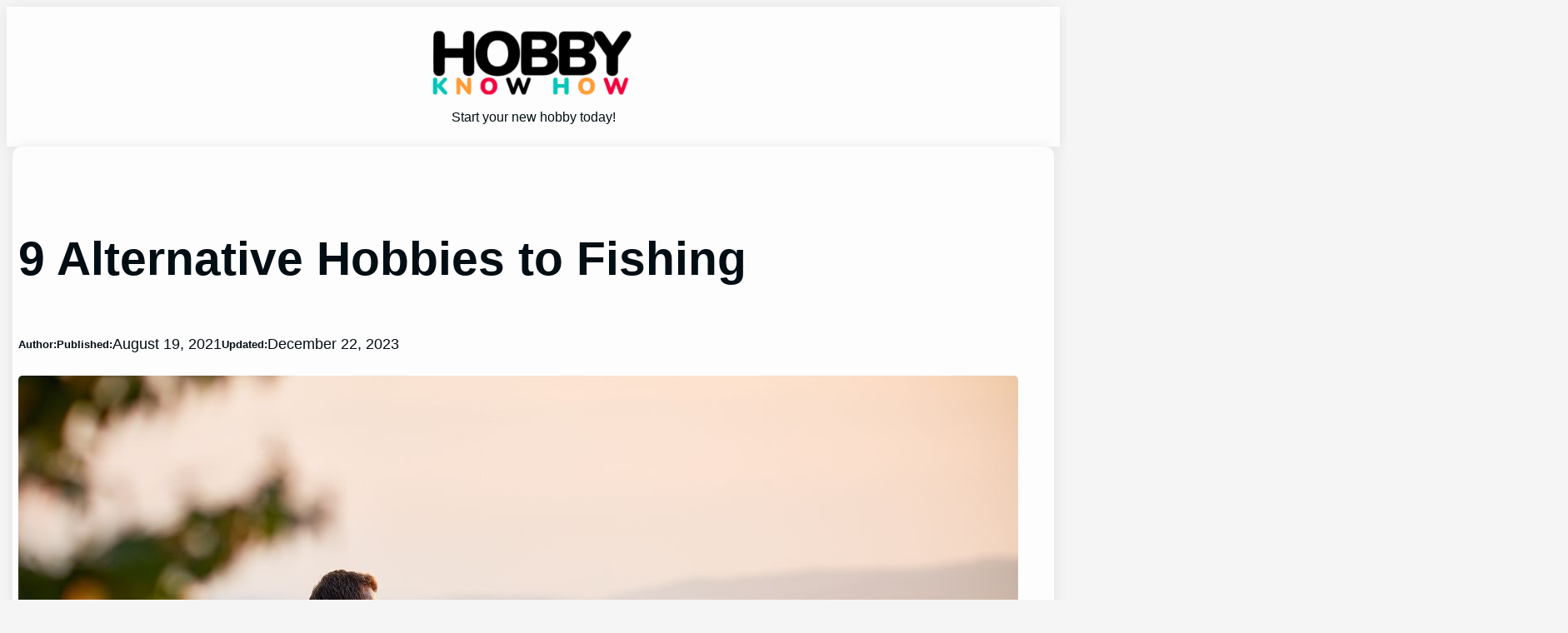

--- FILE ---
content_type: text/html; charset=UTF-8
request_url: https://hobbyknowhow.com/hobby-guide/alternative-hobbies-to-fishing/
body_size: 97947
content:
<!DOCTYPE html>
<html lang="en-US" prefix="og: https://ogp.me/ns#">
<head>
	<meta charset="UTF-8" />
	<meta name="viewport" content="width=device-width, initial-scale=1" />
	<style>img:is([sizes="auto" i], [sizes^="auto," i]) { contain-intrinsic-size: 3000px 1500px }</style>
	
<!-- Search Engine Optimization by Rank Math - https://rankmath.com/ -->
<meta name="description" content="Here are 9 alternative hobbies to fishing, for more excuses to get outdoors or out on the water!"/>
<meta name="robots" content="follow, index, max-snippet:-1, max-video-preview:-1, max-image-preview:large"/>
<link rel="canonical" href="https://hobbyknowhow.com/hobby-guide/alternative-hobbies-to-fishing/" />
<meta property="og:locale" content="en_US" />
<meta property="og:type" content="article" />
<meta property="og:title" content="9 Alternative Hobbies To Fishing - Hobby Knowhow" />
<meta property="og:description" content="Here are 9 alternative hobbies to fishing, for more excuses to get outdoors or out on the water!" />
<meta property="og:url" content="https://hobbyknowhow.com/hobby-guide/alternative-hobbies-to-fishing/" />
<meta property="og:site_name" content="Hobby Knowhow" />
<meta property="article:tag" content="fishing" />
<meta property="og:updated_time" content="2023-12-22T14:02:30+00:00" />
<meta property="og:image" content="https://hobbyknowhow.com/wp-content/uploads/2023/12/father-and-son-sitting-together-on-rocks-fishing-with-rods-ss231216.jpg" />
<meta property="og:image:secure_url" content="https://hobbyknowhow.com/wp-content/uploads/2023/12/father-and-son-sitting-together-on-rocks-fishing-with-rods-ss231216.jpg" />
<meta property="og:image:width" content="1200" />
<meta property="og:image:height" content="700" />
<meta property="og:image:alt" content="Alternative Hobbies to Fishing" />
<meta property="og:image:type" content="image/jpeg" />
<meta property="article:published_time" content="2021-08-19T09:43:31+00:00" />
<meta property="article:modified_time" content="2023-12-22T14:02:30+00:00" />
<meta name="twitter:card" content="summary_large_image" />
<meta name="twitter:title" content="9 Alternative Hobbies To Fishing - Hobby Knowhow" />
<meta name="twitter:description" content="Here are 9 alternative hobbies to fishing, for more excuses to get outdoors or out on the water!" />
<meta name="twitter:image" content="https://hobbyknowhow.com/wp-content/uploads/2023/12/father-and-son-sitting-together-on-rocks-fishing-with-rods-ss231216.jpg" />
<script type="application/ld+json" class="rank-math-schema">{"@context":"https://schema.org","@graph":[{"@type":["Person","Organization"],"@id":"https://hobbyknowhow.com/#person","name":"Hobby Knowhow","logo":{"@type":"ImageObject","@id":"https://hobbyknowhow.com/#logo","url":"https://hobbyknowhow.com/wp-content/uploads/2021/02/HobbyKnowHowLogo.png","contentUrl":"https://hobbyknowhow.com/wp-content/uploads/2021/02/HobbyKnowHowLogo.png","caption":"Hobby Knowhow","inLanguage":"en-US","width":"1200","height":"389"},"image":{"@type":"ImageObject","@id":"https://hobbyknowhow.com/#logo","url":"https://hobbyknowhow.com/wp-content/uploads/2021/02/HobbyKnowHowLogo.png","contentUrl":"https://hobbyknowhow.com/wp-content/uploads/2021/02/HobbyKnowHowLogo.png","caption":"Hobby Knowhow","inLanguage":"en-US","width":"1200","height":"389"}},{"@type":"WebSite","@id":"https://hobbyknowhow.com/#website","url":"https://hobbyknowhow.com","name":"Hobby Knowhow","publisher":{"@id":"https://hobbyknowhow.com/#person"},"inLanguage":"en-US"},{"@type":"ImageObject","@id":"https://hobbyknowhow.com/wp-content/uploads/2023/12/father-and-son-sitting-together-on-rocks-fishing-with-rods-ss231216.jpg","url":"https://hobbyknowhow.com/wp-content/uploads/2023/12/father-and-son-sitting-together-on-rocks-fishing-with-rods-ss231216.jpg","width":"1200","height":"700","inLanguage":"en-US"},{"@type":"WebPage","@id":"https://hobbyknowhow.com/hobby-guide/alternative-hobbies-to-fishing/#webpage","url":"https://hobbyknowhow.com/hobby-guide/alternative-hobbies-to-fishing/","name":"9 Alternative Hobbies To Fishing - Hobby Knowhow","datePublished":"2021-08-19T09:43:31+00:00","dateModified":"2023-12-22T14:02:30+00:00","isPartOf":{"@id":"https://hobbyknowhow.com/#website"},"primaryImageOfPage":{"@id":"https://hobbyknowhow.com/wp-content/uploads/2023/12/father-and-son-sitting-together-on-rocks-fishing-with-rods-ss231216.jpg"},"inLanguage":"en-US"},{"@type":"Person","@id":"https://hobbyknowhow.com/hobby-guide/alternative-hobbies-to-fishing/#author","name":"April Lee","image":{"@type":"ImageObject","@id":"https://secure.gravatar.com/avatar/0fe7f7d37a20334a456aaa9f87e99138ea494d79a216b7c11ea05d5046566651?s=96&amp;d=mm&amp;r=g","url":"https://secure.gravatar.com/avatar/0fe7f7d37a20334a456aaa9f87e99138ea494d79a216b7c11ea05d5046566651?s=96&amp;d=mm&amp;r=g","caption":"April Lee","inLanguage":"en-US"}},{"@type":"BlogPosting","headline":"9 Alternative Hobbies To Fishing - Hobby Knowhow","keywords":"Alternative Hobbies to Fishing","datePublished":"2021-08-19T09:43:31+00:00","dateModified":"2023-12-22T14:02:30+00:00","author":{"@id":"https://hobbyknowhow.com/hobby-guide/alternative-hobbies-to-fishing/#author","name":"April Lee"},"publisher":{"@id":"https://hobbyknowhow.com/#person"},"description":"Here are 9 alternative hobbies to fishing, for more excuses to get outdoors or out on the water!","name":"9 Alternative Hobbies To Fishing - Hobby Knowhow","@id":"https://hobbyknowhow.com/hobby-guide/alternative-hobbies-to-fishing/#richSnippet","isPartOf":{"@id":"https://hobbyknowhow.com/hobby-guide/alternative-hobbies-to-fishing/#webpage"},"image":{"@id":"https://hobbyknowhow.com/wp-content/uploads/2023/12/father-and-son-sitting-together-on-rocks-fishing-with-rods-ss231216.jpg"},"inLanguage":"en-US","mainEntityOfPage":{"@id":"https://hobbyknowhow.com/hobby-guide/alternative-hobbies-to-fishing/#webpage"}}]}</script>
<!-- /Rank Math WordPress SEO plugin -->

<title>9 Alternative Hobbies To Fishing - Hobby Knowhow</title>
<link rel='dns-prefetch' href='//scripts.scriptwrapper.com' />
<link rel="alternate" type="application/rss+xml" title="Hobby Knowhow &raquo; Feed" href="https://hobbyknowhow.com/feed/" />
<link rel="alternate" type="application/rss+xml" title="Hobby Knowhow &raquo; Comments Feed" href="https://hobbyknowhow.com/comments/feed/" />
<link rel="alternate" type="application/rss+xml" title="Hobby Knowhow &raquo; Stories Feed" href="https://hobbyknowhow.com/web-stories/feed/"><script>
window._wpemojiSettings = {"baseUrl":"https:\/\/s.w.org\/images\/core\/emoji\/16.0.1\/72x72\/","ext":".png","svgUrl":"https:\/\/s.w.org\/images\/core\/emoji\/16.0.1\/svg\/","svgExt":".svg","source":{"concatemoji":"https:\/\/hobbyknowhow.com\/wp-includes\/js\/wp-emoji-release.min.js?ver=6.8.3"}};
/*! This file is auto-generated */
!function(s,n){var o,i,e;function c(e){try{var t={supportTests:e,timestamp:(new Date).valueOf()};sessionStorage.setItem(o,JSON.stringify(t))}catch(e){}}function p(e,t,n){e.clearRect(0,0,e.canvas.width,e.canvas.height),e.fillText(t,0,0);var t=new Uint32Array(e.getImageData(0,0,e.canvas.width,e.canvas.height).data),a=(e.clearRect(0,0,e.canvas.width,e.canvas.height),e.fillText(n,0,0),new Uint32Array(e.getImageData(0,0,e.canvas.width,e.canvas.height).data));return t.every(function(e,t){return e===a[t]})}function u(e,t){e.clearRect(0,0,e.canvas.width,e.canvas.height),e.fillText(t,0,0);for(var n=e.getImageData(16,16,1,1),a=0;a<n.data.length;a++)if(0!==n.data[a])return!1;return!0}function f(e,t,n,a){switch(t){case"flag":return n(e,"\ud83c\udff3\ufe0f\u200d\u26a7\ufe0f","\ud83c\udff3\ufe0f\u200b\u26a7\ufe0f")?!1:!n(e,"\ud83c\udde8\ud83c\uddf6","\ud83c\udde8\u200b\ud83c\uddf6")&&!n(e,"\ud83c\udff4\udb40\udc67\udb40\udc62\udb40\udc65\udb40\udc6e\udb40\udc67\udb40\udc7f","\ud83c\udff4\u200b\udb40\udc67\u200b\udb40\udc62\u200b\udb40\udc65\u200b\udb40\udc6e\u200b\udb40\udc67\u200b\udb40\udc7f");case"emoji":return!a(e,"\ud83e\udedf")}return!1}function g(e,t,n,a){var r="undefined"!=typeof WorkerGlobalScope&&self instanceof WorkerGlobalScope?new OffscreenCanvas(300,150):s.createElement("canvas"),o=r.getContext("2d",{willReadFrequently:!0}),i=(o.textBaseline="top",o.font="600 32px Arial",{});return e.forEach(function(e){i[e]=t(o,e,n,a)}),i}function t(e){var t=s.createElement("script");t.src=e,t.defer=!0,s.head.appendChild(t)}"undefined"!=typeof Promise&&(o="wpEmojiSettingsSupports",i=["flag","emoji"],n.supports={everything:!0,everythingExceptFlag:!0},e=new Promise(function(e){s.addEventListener("DOMContentLoaded",e,{once:!0})}),new Promise(function(t){var n=function(){try{var e=JSON.parse(sessionStorage.getItem(o));if("object"==typeof e&&"number"==typeof e.timestamp&&(new Date).valueOf()<e.timestamp+604800&&"object"==typeof e.supportTests)return e.supportTests}catch(e){}return null}();if(!n){if("undefined"!=typeof Worker&&"undefined"!=typeof OffscreenCanvas&&"undefined"!=typeof URL&&URL.createObjectURL&&"undefined"!=typeof Blob)try{var e="postMessage("+g.toString()+"("+[JSON.stringify(i),f.toString(),p.toString(),u.toString()].join(",")+"));",a=new Blob([e],{type:"text/javascript"}),r=new Worker(URL.createObjectURL(a),{name:"wpTestEmojiSupports"});return void(r.onmessage=function(e){c(n=e.data),r.terminate(),t(n)})}catch(e){}c(n=g(i,f,p,u))}t(n)}).then(function(e){for(var t in e)n.supports[t]=e[t],n.supports.everything=n.supports.everything&&n.supports[t],"flag"!==t&&(n.supports.everythingExceptFlag=n.supports.everythingExceptFlag&&n.supports[t]);n.supports.everythingExceptFlag=n.supports.everythingExceptFlag&&!n.supports.flag,n.DOMReady=!1,n.readyCallback=function(){n.DOMReady=!0}}).then(function(){return e}).then(function(){var e;n.supports.everything||(n.readyCallback(),(e=n.source||{}).concatemoji?t(e.concatemoji):e.wpemoji&&e.twemoji&&(t(e.twemoji),t(e.wpemoji)))}))}((window,document),window._wpemojiSettings);
</script>
<link rel='stylesheet' id='formidable-css' href='https://hobbyknowhow.com/wp-content/plugins/formidable/css/formidableforms.css?ver=114319' media='all' />
<style id='wp-block-site-logo-inline-css'>
.wp-block-site-logo{box-sizing:border-box;line-height:0}.wp-block-site-logo a{display:inline-block;line-height:0}.wp-block-site-logo.is-default-size img{height:auto;width:120px}.wp-block-site-logo img{height:auto;max-width:100%}.wp-block-site-logo a,.wp-block-site-logo img{border-radius:inherit}.wp-block-site-logo.aligncenter{margin-left:auto;margin-right:auto;text-align:center}:root :where(.wp-block-site-logo.is-style-rounded){border-radius:9999px}
</style>
<style id='wp-block-site-tagline-inline-css'>
.wp-block-site-tagline{box-sizing:border-box}
</style>
<style id='wp-block-group-inline-css'>
.wp-block-group{box-sizing:border-box}:where(.wp-block-group.wp-block-group-is-layout-constrained){position:relative}
</style>
<link rel='stylesheet' id='wp-block-navigation-css' href='https://hobbyknowhow.com/wp-content/plugins/gutenberg/build/styles/block-library/navigation/style.min.css?ver=22.4.2' media='all' />
<style id='wp-block-post-title-inline-css'>
.wp-block-post-title{box-sizing:border-box;word-break:break-word}.wp-block-post-title :where(a){display:inline-block;font-family:inherit;font-size:inherit;font-style:inherit;font-weight:inherit;letter-spacing:inherit;line-height:inherit;text-decoration:inherit}
</style>
<style id='wp-block-paragraph-inline-css'>
.is-small-text{font-size:.875em}.is-regular-text{font-size:1em}.is-large-text{font-size:2.25em}.is-larger-text{font-size:3em}.has-drop-cap:not(:focus):first-letter{float:left;font-size:8.4em;font-style:normal;font-weight:100;line-height:.68;margin:.05em .1em 0 0;text-transform:uppercase}body.rtl .has-drop-cap:not(:focus):first-letter{float:none;margin-left:.1em}p.has-drop-cap.has-background{overflow:hidden}:root :where(p.has-background){padding:1.25em 2.375em}:where(p.has-text-color:not(.has-link-color)) a{color:inherit}p.has-text-align-left[style*="writing-mode:vertical-lr"],p.has-text-align-right[style*="writing-mode:vertical-rl"]{rotate:180deg}
</style>
<style id='wp-block-post-author-inline-css'>
.wp-block-post-author{box-sizing:border-box;display:flex;flex-wrap:wrap}.wp-block-post-author__byline{font-size:.5em;margin-bottom:0;margin-top:0;width:100%}.wp-block-post-author__avatar{margin-right:1em}.wp-block-post-author__bio{font-size:.7em;margin-bottom:.7em}.wp-block-post-author__content{flex-basis:0;flex-grow:1}.wp-block-post-author__name{margin:0}
</style>
<style id='wp-block-post-date-inline-css'>
.wp-block-post-date{box-sizing:border-box}
</style>
<style id='wp-block-post-featured-image-inline-css'>
.wp-block-post-featured-image{margin-left:0;margin-right:0}.wp-block-post-featured-image a{display:block;height:100%}.wp-block-post-featured-image :where(img){box-sizing:border-box;height:auto;max-width:100%;vertical-align:bottom;width:100%}.wp-block-post-featured-image.alignfull img,.wp-block-post-featured-image.alignwide img{width:100%}.wp-block-post-featured-image .wp-block-post-featured-image__overlay.has-background-dim{background-color:#000;inset:0;position:absolute}.wp-block-post-featured-image{position:relative}.wp-block-post-featured-image .wp-block-post-featured-image__overlay.has-background-gradient{background-color:initial}.wp-block-post-featured-image .wp-block-post-featured-image__overlay.has-background-dim-0{opacity:0}.wp-block-post-featured-image .wp-block-post-featured-image__overlay.has-background-dim-10{opacity:.1}.wp-block-post-featured-image .wp-block-post-featured-image__overlay.has-background-dim-20{opacity:.2}.wp-block-post-featured-image .wp-block-post-featured-image__overlay.has-background-dim-30{opacity:.3}.wp-block-post-featured-image .wp-block-post-featured-image__overlay.has-background-dim-40{opacity:.4}.wp-block-post-featured-image .wp-block-post-featured-image__overlay.has-background-dim-50{opacity:.5}.wp-block-post-featured-image .wp-block-post-featured-image__overlay.has-background-dim-60{opacity:.6}.wp-block-post-featured-image .wp-block-post-featured-image__overlay.has-background-dim-70{opacity:.7}.wp-block-post-featured-image .wp-block-post-featured-image__overlay.has-background-dim-80{opacity:.8}.wp-block-post-featured-image .wp-block-post-featured-image__overlay.has-background-dim-90{opacity:.9}.wp-block-post-featured-image .wp-block-post-featured-image__overlay.has-background-dim-100{opacity:1}.wp-block-post-featured-image:where(.alignleft,.alignright){width:100%}
</style>
<style id='wp-block-heading-inline-css'>
h1:where(.wp-block-heading).has-background,h2:where(.wp-block-heading).has-background,h3:where(.wp-block-heading).has-background,h4:where(.wp-block-heading).has-background,h5:where(.wp-block-heading).has-background,h6:where(.wp-block-heading).has-background{padding:1.25em 2.375em}h1.has-text-align-left[style*=writing-mode]:where([style*=vertical-lr]),h1.has-text-align-right[style*=writing-mode]:where([style*=vertical-rl]),h2.has-text-align-left[style*=writing-mode]:where([style*=vertical-lr]),h2.has-text-align-right[style*=writing-mode]:where([style*=vertical-rl]),h3.has-text-align-left[style*=writing-mode]:where([style*=vertical-lr]),h3.has-text-align-right[style*=writing-mode]:where([style*=vertical-rl]),h4.has-text-align-left[style*=writing-mode]:where([style*=vertical-lr]),h4.has-text-align-right[style*=writing-mode]:where([style*=vertical-rl]),h5.has-text-align-left[style*=writing-mode]:where([style*=vertical-lr]),h5.has-text-align-right[style*=writing-mode]:where([style*=vertical-rl]),h6.has-text-align-left[style*=writing-mode]:where([style*=vertical-lr]),h6.has-text-align-right[style*=writing-mode]:where([style*=vertical-rl]){rotate:180deg}
</style>
<link rel='stylesheet' id='wp-block-image-css' href='https://hobbyknowhow.com/wp-content/plugins/gutenberg/build/styles/block-library/image/style.min.css?ver=22.4.2' media='all' />
<style id='wp-block-latest-posts-inline-css'>
.wp-block-latest-posts{box-sizing:border-box}.wp-block-latest-posts.alignleft{margin-right:2em}.wp-block-latest-posts.alignright{margin-left:2em}.wp-block-latest-posts.wp-block-latest-posts__list{list-style:none}.wp-block-latest-posts.wp-block-latest-posts__list li{clear:both;overflow-wrap:break-word}.wp-block-latest-posts.is-grid{display:flex;flex-wrap:wrap}.wp-block-latest-posts.is-grid li{margin:0 1.25em 1.25em 0;width:100%}@media (min-width:600px){.wp-block-latest-posts.columns-2 li{width:calc(50% - .625em)}.wp-block-latest-posts.columns-2 li:nth-child(2n){margin-right:0}.wp-block-latest-posts.columns-3 li{width:calc(33.33333% - .83333em)}.wp-block-latest-posts.columns-3 li:nth-child(3n){margin-right:0}.wp-block-latest-posts.columns-4 li{width:calc(25% - .9375em)}.wp-block-latest-posts.columns-4 li:nth-child(4n){margin-right:0}.wp-block-latest-posts.columns-5 li{width:calc(20% - 1em)}.wp-block-latest-posts.columns-5 li:nth-child(5n){margin-right:0}.wp-block-latest-posts.columns-6 li{width:calc(16.66667% - 1.04167em)}.wp-block-latest-posts.columns-6 li:nth-child(6n){margin-right:0}}:root :where(.wp-block-latest-posts.is-grid){padding:0}:root :where(.wp-block-latest-posts.wp-block-latest-posts__list){padding-left:0}.wp-block-latest-posts__post-author,.wp-block-latest-posts__post-date{display:block;font-size:.8125em}.wp-block-latest-posts__post-excerpt,.wp-block-latest-posts__post-full-content{margin-bottom:1em;margin-top:.5em}.wp-block-latest-posts__featured-image a{display:inline-block}.wp-block-latest-posts__featured-image img{height:auto;max-width:100%;width:auto}.wp-block-latest-posts__featured-image.alignleft{float:left;margin-right:1em}.wp-block-latest-posts__featured-image.alignright{float:right;margin-left:1em}.wp-block-latest-posts__featured-image.aligncenter{margin-bottom:1em;text-align:center}
</style>
<style id='wp-block-post-content-inline-css'>
.wp-block-post-content{display:flow-root}
</style>
<style id='wp-block-comments-inline-css'>
.wp-block-post-comments{box-sizing:border-box}.wp-block-post-comments .alignleft{float:left}.wp-block-post-comments .alignright{float:right}.wp-block-post-comments .navigation:after{clear:both;content:"";display:table}.wp-block-post-comments .commentlist{clear:both;list-style:none;margin:0;padding:0}.wp-block-post-comments .commentlist .comment{min-height:2.25em;padding-left:3.25em}.wp-block-post-comments .commentlist .comment p{font-size:1em;line-height:1.8;margin:1em 0}.wp-block-post-comments .commentlist .children{list-style:none;margin:0;padding:0}.wp-block-post-comments .comment-author{line-height:1.5}.wp-block-post-comments .comment-author .avatar{border-radius:1.5em;display:block;float:left;height:2.5em;margin-right:.75em;margin-top:.5em;width:2.5em}.wp-block-post-comments .comment-author cite{font-style:normal}.wp-block-post-comments .comment-meta{font-size:.875em;line-height:1.5}.wp-block-post-comments .comment-meta b{font-weight:400}.wp-block-post-comments .comment-meta .comment-awaiting-moderation{display:block;margin-bottom:1em;margin-top:1em}.wp-block-post-comments .comment-body .commentmetadata{font-size:.875em}.wp-block-post-comments .comment-form-author label,.wp-block-post-comments .comment-form-comment label,.wp-block-post-comments .comment-form-email label,.wp-block-post-comments .comment-form-url label{display:block;margin-bottom:.25em}.wp-block-post-comments .comment-form input:not([type=submit]):not([type=checkbox]),.wp-block-post-comments .comment-form textarea{box-sizing:border-box;display:block;width:100%}.wp-block-post-comments .comment-form-cookies-consent{display:flex;gap:.25em}.wp-block-post-comments .comment-form-cookies-consent #wp-comment-cookies-consent{margin-top:.35em}.wp-block-post-comments .comment-reply-title{margin-bottom:0}.wp-block-post-comments .comment-reply-title :where(small){font-size:var(--wp--preset--font-size--medium,smaller);margin-left:.5em}.wp-block-post-comments .reply{font-size:.875em;margin-bottom:1.4em}.wp-block-post-comments input:not([type=submit]),.wp-block-post-comments textarea{border:1px solid #949494;font-family:inherit;font-size:1em}.wp-block-post-comments input:not([type=submit]):not([type=checkbox]),.wp-block-post-comments textarea{padding:calc(.667em + 2px)}:where(.wp-block-post-comments input[type=submit]){border:none}.wp-block-comments{box-sizing:border-box}
</style>
<style id='wp-block-post-navigation-link-inline-css'>
.wp-block-post-navigation-link .wp-block-post-navigation-link__arrow-previous{display:inline-block;margin-right:1ch}.wp-block-post-navigation-link .wp-block-post-navigation-link__arrow-previous:not(.is-arrow-chevron){transform:scaleX(1)}.wp-block-post-navigation-link .wp-block-post-navigation-link__arrow-next{display:inline-block;margin-left:1ch}.wp-block-post-navigation-link .wp-block-post-navigation-link__arrow-next:not(.is-arrow-chevron){transform:scaleX(1)}.wp-block-post-navigation-link.has-text-align-left[style*="writing-mode: vertical-lr"],.wp-block-post-navigation-link.has-text-align-right[style*="writing-mode: vertical-rl"]{rotate:180deg}
</style>
<style id='wp-block-columns-inline-css'>
.wp-block-columns{box-sizing:border-box;display:flex;flex-wrap:wrap!important}@media (min-width:782px){.wp-block-columns{flex-wrap:nowrap!important}}.wp-block-columns{align-items:normal!important}.wp-block-columns.are-vertically-aligned-top{align-items:flex-start}.wp-block-columns.are-vertically-aligned-center{align-items:center}.wp-block-columns.are-vertically-aligned-bottom{align-items:flex-end}@media (max-width:781px){.wp-block-columns:not(.is-not-stacked-on-mobile)>.wp-block-column{flex-basis:100%!important}}@media (min-width:782px){.wp-block-columns:not(.is-not-stacked-on-mobile)>.wp-block-column{flex-basis:0;flex-grow:1}.wp-block-columns:not(.is-not-stacked-on-mobile)>.wp-block-column[style*=flex-basis]{flex-grow:0}}.wp-block-columns.is-not-stacked-on-mobile{flex-wrap:nowrap!important}.wp-block-columns.is-not-stacked-on-mobile>.wp-block-column{flex-basis:0;flex-grow:1}.wp-block-columns.is-not-stacked-on-mobile>.wp-block-column[style*=flex-basis]{flex-grow:0}:where(.wp-block-columns){margin-bottom:1.75em}:where(.wp-block-columns.has-background){padding:1.25em 2.375em}.wp-block-column{flex-grow:1;min-width:0;overflow-wrap:break-word;word-break:break-word}.wp-block-column.is-vertically-aligned-top{align-self:flex-start}.wp-block-column.is-vertically-aligned-center{align-self:center}.wp-block-column.is-vertically-aligned-bottom{align-self:flex-end}.wp-block-column.is-vertically-aligned-stretch{align-self:stretch}.wp-block-column.is-vertically-aligned-bottom,.wp-block-column.is-vertically-aligned-center,.wp-block-column.is-vertically-aligned-top{width:100%}
</style>
<style id='wp-block-post-excerpt-inline-css'>
:where(.wp-block-post-excerpt){box-sizing:border-box;margin-bottom:var(--wp--style--block-gap);margin-top:var(--wp--style--block-gap)}.wp-block-post-excerpt__excerpt{margin-bottom:0;margin-top:0}.wp-block-post-excerpt__more-text{margin-bottom:0;margin-top:var(--wp--style--block-gap)}.wp-block-post-excerpt__more-link{display:inline-block}
</style>
<link rel='stylesheet' id='wp-block-table-css' href='https://hobbyknowhow.com/wp-content/plugins/gutenberg/build/styles/block-library/table/style.min.css?ver=22.4.2' media='all' />
<style id='wp-block-pullquote-inline-css'>
.wp-block-pullquote{box-sizing:border-box;margin:0 0 1em;overflow-wrap:break-word;padding:4em 0;text-align:center}.wp-block-pullquote blockquote,.wp-block-pullquote p{color:inherit}.wp-block-pullquote blockquote{margin:0}.wp-block-pullquote p{margin-top:0}.wp-block-pullquote p:last-child{margin-bottom:0}.wp-block-pullquote.alignleft,.wp-block-pullquote.alignright{max-width:420px}.wp-block-pullquote cite,.wp-block-pullquote footer{position:relative}.wp-block-pullquote .has-text-color a{color:inherit}.wp-block-pullquote.has-text-align-left blockquote{text-align:left}.wp-block-pullquote.has-text-align-right blockquote{text-align:right}.wp-block-pullquote.has-text-align-center blockquote{text-align:center}.wp-block-pullquote.is-style-solid-color{border:none}.wp-block-pullquote.is-style-solid-color blockquote{margin-left:auto;margin-right:auto;max-width:60%}.wp-block-pullquote.is-style-solid-color blockquote p{font-size:2em;margin-bottom:0;margin-top:0}.wp-block-pullquote.is-style-solid-color blockquote cite{font-style:normal;text-transform:none}.wp-block-pullquote :where(cite){color:inherit;display:block}
</style>
<style id='wp-block-post-template-inline-css'>
.wp-block-post-template{box-sizing:border-box;list-style:none;margin-bottom:0;margin-top:0;max-width:100%;padding:0}.wp-block-post-template.is-flex-container{display:flex;flex-direction:row;flex-wrap:wrap;gap:1.25em}.wp-block-post-template.is-flex-container>li{margin:0;width:100%}@media (min-width:600px){.wp-block-post-template.is-flex-container.is-flex-container.columns-2>li{width:calc(50% - .625em)}.wp-block-post-template.is-flex-container.is-flex-container.columns-3>li{width:calc(33.33333% - .83333em)}.wp-block-post-template.is-flex-container.is-flex-container.columns-4>li{width:calc(25% - .9375em)}.wp-block-post-template.is-flex-container.is-flex-container.columns-5>li{width:calc(20% - 1em)}.wp-block-post-template.is-flex-container.is-flex-container.columns-6>li{width:calc(16.66667% - 1.04167em)}}@media (max-width:600px){.wp-block-post-template-is-layout-grid.wp-block-post-template-is-layout-grid.wp-block-post-template-is-layout-grid.wp-block-post-template-is-layout-grid{grid-template-columns:1fr}}.wp-block-post-template-is-layout-constrained>li>.alignright,.wp-block-post-template-is-layout-flow>li>.alignright{float:right;margin-inline-end:0;margin-inline-start:2em}.wp-block-post-template-is-layout-constrained>li>.alignleft,.wp-block-post-template-is-layout-flow>li>.alignleft{float:left;margin-inline-end:2em;margin-inline-start:0}.wp-block-post-template-is-layout-constrained>li>.aligncenter,.wp-block-post-template-is-layout-flow>li>.aligncenter{margin-inline-end:auto;margin-inline-start:auto}
</style>
<style id='wp-block-button-inline-css'>
.wp-block-button__link{align-content:center;box-sizing:border-box;cursor:pointer;display:inline-block;height:100%;text-align:center;word-break:break-word}.wp-block-button__link.aligncenter{text-align:center}.wp-block-button__link.alignright{text-align:right}:where(.wp-block-button__link){border-radius:9999px;box-shadow:none;padding:calc(.667em + 2px) calc(1.333em + 2px);text-decoration:none}.wp-block-button[style*=text-decoration] .wp-block-button__link{text-decoration:inherit}.wp-block-buttons>.wp-block-button.has-custom-width{max-width:none}.wp-block-buttons>.wp-block-button.has-custom-width .wp-block-button__link{width:100%}.wp-block-buttons>.wp-block-button.has-custom-font-size .wp-block-button__link{font-size:inherit}.wp-block-buttons>.wp-block-button.wp-block-button__width-25{width:calc(25% - var(--wp--style--block-gap, .5em)*.75)}.wp-block-buttons>.wp-block-button.wp-block-button__width-50{width:calc(50% - var(--wp--style--block-gap, .5em)*.5)}.wp-block-buttons>.wp-block-button.wp-block-button__width-75{width:calc(75% - var(--wp--style--block-gap, .5em)*.25)}.wp-block-buttons>.wp-block-button.wp-block-button__width-100{flex-basis:100%;width:100%}.wp-block-buttons.is-vertical>.wp-block-button.wp-block-button__width-25{width:25%}.wp-block-buttons.is-vertical>.wp-block-button.wp-block-button__width-50{width:50%}.wp-block-buttons.is-vertical>.wp-block-button.wp-block-button__width-75{width:75%}.wp-block-button.is-style-squared,.wp-block-button__link.wp-block-button.is-style-squared{border-radius:0}.wp-block-button.no-border-radius,.wp-block-button__link.no-border-radius{border-radius:0!important}:root :where(.wp-block-button .wp-block-button__link.is-style-outline),:root :where(.wp-block-button.is-style-outline>.wp-block-button__link){border:2px solid;padding:.667em 1.333em}:root :where(.wp-block-button .wp-block-button__link.is-style-outline:not(.has-text-color)),:root :where(.wp-block-button.is-style-outline>.wp-block-button__link:not(.has-text-color)){color:currentColor}:root :where(.wp-block-button .wp-block-button__link.is-style-outline:not(.has-background)),:root :where(.wp-block-button.is-style-outline>.wp-block-button__link:not(.has-background)){background-color:initial;background-image:none}
</style>
<style id='wp-block-buttons-inline-css'>
.wp-block-buttons{box-sizing:border-box}.wp-block-buttons.is-vertical{flex-direction:column}.wp-block-buttons.is-vertical>.wp-block-button:last-child{margin-bottom:0}.wp-block-buttons>.wp-block-button{display:inline-block;margin:0}.wp-block-buttons.is-content-justification-left{justify-content:flex-start}.wp-block-buttons.is-content-justification-left.is-vertical{align-items:flex-start}.wp-block-buttons.is-content-justification-center{justify-content:center}.wp-block-buttons.is-content-justification-center.is-vertical{align-items:center}.wp-block-buttons.is-content-justification-right{justify-content:flex-end}.wp-block-buttons.is-content-justification-right.is-vertical{align-items:flex-end}.wp-block-buttons.is-content-justification-space-between{justify-content:space-between}.wp-block-buttons.aligncenter{text-align:center}.wp-block-buttons:not(.is-content-justification-space-between,.is-content-justification-right,.is-content-justification-left,.is-content-justification-center) .wp-block-button.aligncenter{margin-left:auto;margin-right:auto;width:100%}.wp-block-buttons[style*=text-decoration] .wp-block-button,.wp-block-buttons[style*=text-decoration] .wp-block-button__link{text-decoration:inherit}.wp-block-buttons.has-custom-font-size .wp-block-button__link{font-size:inherit}.wp-block-buttons .wp-block-button__link{width:100%}.wp-block-button.aligncenter{text-align:center}
</style>
<style id='wp-block-site-title-inline-css'>
.wp-block-site-title{box-sizing:border-box}.wp-block-site-title :where(a){color:inherit;font-family:inherit;font-size:inherit;font-style:inherit;font-weight:inherit;letter-spacing:inherit;line-height:inherit;text-decoration:inherit}
</style>
<link rel='stylesheet' id='popcorn2-style-css' href='https://hobbyknowhow.com/wp-content/themes/popcorn2/assets/css/main.css?ver=202309120956' media='all' />
<link rel='stylesheet' id='popcorn2-icons-css' href='https://hobbyknowhow.com/wp-content/themes/popcorn2/assets/css/icons.css?ver=202309120956' media='all' />
<style id='wp-emoji-styles-inline-css'>

	img.wp-smiley, img.emoji {
		display: inline !important;
		border: none !important;
		box-shadow: none !important;
		height: 1em !important;
		width: 1em !important;
		margin: 0 0.07em !important;
		vertical-align: -0.1em !important;
		background: none !important;
		padding: 0 !important;
	}
</style>
<link rel='stylesheet' id='wp-block-library-css' href='https://hobbyknowhow.com/wp-content/plugins/gutenberg/build/styles/block-library/common.min.css?ver=22.4.2' media='all' />
<style id='wp-block-template-skip-link-inline-css'>

		.skip-link.screen-reader-text {
			border: 0;
			clip-path: inset(50%);
			height: 1px;
			margin: -1px;
			overflow: hidden;
			padding: 0;
			position: absolute !important;
			width: 1px;
			word-wrap: normal !important;
		}

		.skip-link.screen-reader-text:focus {
			background-color: #eee;
			clip-path: none;
			color: #444;
			display: block;
			font-size: 1em;
			height: auto;
			left: 5px;
			line-height: normal;
			padding: 15px 23px 14px;
			text-decoration: none;
			top: 5px;
			width: auto;
			z-index: 100000;
		}
</style>
<style id='global-styles-inline-css'>
:root{--wp--preset--aspect-ratio--square: 1;--wp--preset--aspect-ratio--4-3: 4/3;--wp--preset--aspect-ratio--3-4: 3/4;--wp--preset--aspect-ratio--3-2: 3/2;--wp--preset--aspect-ratio--2-3: 2/3;--wp--preset--aspect-ratio--16-9: 16/9;--wp--preset--aspect-ratio--9-16: 9/16;--wp--preset--color--black: #000000;--wp--preset--color--cyan-bluish-gray: #abb8c3;--wp--preset--color--white: #ffffff;--wp--preset--color--pale-pink: #f78da7;--wp--preset--color--vivid-red: #cf2e2e;--wp--preset--color--luminous-vivid-orange: #ff6900;--wp--preset--color--luminous-vivid-amber: #fcb900;--wp--preset--color--light-green-cyan: #7bdcb5;--wp--preset--color--vivid-green-cyan: #00d084;--wp--preset--color--pale-cyan-blue: #8ed1fc;--wp--preset--color--vivid-cyan-blue: #0693e3;--wp--preset--color--vivid-purple: #9b51e0;--wp--preset--color--popcorn-primary-color: #F25A54;--wp--preset--color--popcorn-secondary-color: #FFF3AD;--wp--preset--color--popcorn-tertiary-color: #020E13;--wp--preset--color--popcorn-quaternary-color: #F5F5F5;--wp--preset--color--popcorn-quinary-color: #FFFFFF;--wp--preset--color--popcorn-senary-color: #000000;--wp--preset--color--popcorn-info-background: #cce5ff;--wp--preset--color--popcorn-info-text: #004085;--wp--preset--color--popcorn-success-background: #d4edda;--wp--preset--color--popcorn-success-text: #155724;--wp--preset--color--popcorn-warning-background: #fff3cd;--wp--preset--color--popcorn-warning-text: #856404;--wp--preset--color--popcorn-error-background: #f8d7da;--wp--preset--color--popcorn-error-text: #721c24;--wp--preset--color--popcorn-element-background: #fdfdfd;--wp--preset--gradient--vivid-cyan-blue-to-vivid-purple: linear-gradient(135deg,rgb(6,147,227) 0%,rgb(155,81,224) 100%);--wp--preset--gradient--light-green-cyan-to-vivid-green-cyan: linear-gradient(135deg,rgb(122,220,180) 0%,rgb(0,208,130) 100%);--wp--preset--gradient--luminous-vivid-amber-to-luminous-vivid-orange: linear-gradient(135deg,rgb(252,185,0) 0%,rgb(255,105,0) 100%);--wp--preset--gradient--luminous-vivid-orange-to-vivid-red: linear-gradient(135deg,rgb(255,105,0) 0%,rgb(207,46,46) 100%);--wp--preset--gradient--very-light-gray-to-cyan-bluish-gray: linear-gradient(135deg,rgb(238,238,238) 0%,rgb(169,184,195) 100%);--wp--preset--gradient--cool-to-warm-spectrum: linear-gradient(135deg,rgb(74,234,220) 0%,rgb(151,120,209) 20%,rgb(207,42,186) 40%,rgb(238,44,130) 60%,rgb(251,105,98) 80%,rgb(254,248,76) 100%);--wp--preset--gradient--blush-light-purple: linear-gradient(135deg,rgb(255,206,236) 0%,rgb(152,150,240) 100%);--wp--preset--gradient--blush-bordeaux: linear-gradient(135deg,rgb(254,205,165) 0%,rgb(254,45,45) 50%,rgb(107,0,62) 100%);--wp--preset--gradient--luminous-dusk: linear-gradient(135deg,rgb(255,203,112) 0%,rgb(199,81,192) 50%,rgb(65,88,208) 100%);--wp--preset--gradient--pale-ocean: linear-gradient(135deg,rgb(255,245,203) 0%,rgb(182,227,212) 50%,rgb(51,167,181) 100%);--wp--preset--gradient--electric-grass: linear-gradient(135deg,rgb(202,248,128) 0%,rgb(113,206,126) 100%);--wp--preset--gradient--midnight: linear-gradient(135deg,rgb(2,3,129) 0%,rgb(40,116,252) 100%);--wp--preset--font-size--small: 13px;--wp--preset--font-size--medium: clamp(14px, 0.875rem + ((1vw - 3.2px) * 0.682), 20px);--wp--preset--font-size--large: clamp(22.041px, 1.378rem + ((1vw - 3.2px) * 1.586), 36px);--wp--preset--font-size--x-large: clamp(25.014px, 1.563rem + ((1vw - 3.2px) * 1.93), 42px);--wp--preset--font-size--popcorn-font-xs: clamp(0.63rem, 0.63rem + ((1vw - 0.2rem) * 0.018), 0.64rem);--wp--preset--font-size--popcorn-font-s: clamp(0.8rem, 0.8rem + ((1vw - 0.2rem) * 0.073), 0.84rem);--wp--preset--font-size--popcorn-font-b: clamp(1rem, 1rem + ((1vw - 0.2rem) * 0.236), 1.13rem);--wp--preset--font-size--popcorn-font-m: clamp(1.25rem, 1.25rem + ((1vw - 0.2rem) * 0.455), 1.5rem);--wp--preset--font-size--popcorn-font-l: clamp(1.56rem, 1.56rem + ((1vw - 0.2rem) * 0.8), 2rem);--wp--preset--font-size--popcorn-font-xl: clamp(1.95rem, 1.95rem + ((1vw - 0.2rem) * 1.291), 2.66rem);--wp--preset--font-size--popcorn-font-xxl: clamp(2.44rem, 2.44rem + ((1vw - 0.2rem) * 2.018), 3.55rem);--wp--preset--font-size--popcorn-font-xxxl: clamp(3.05rem, 3.05rem + ((1vw - 0.2rem) * 3.055), 4.73rem);--wp--preset--font-family--popcorn-arial: Arial, sans-serif;--wp--preset--font-family--popcorn-arial-black: 'Arial Black', 'Arial Bold', Gadget, sans-serif;--wp--preset--font-family--popcorn-arial-narrow: 'Arial Narrow', Arial, sans-serif;--wp--preset--font-family--popcorn-baskerville: Baskerville, 'Baskerville Old Face', 'Hoefler Text', Garamond, 'Times New Roman', serif;--wp--preset--font-family--popcorn-brush-script-mt: 'Brush Script MT', cursive;--wp--preset--font-family--popcorn-copperplate: Copperplate, 'Copperplate Gothic Light', fantasy;--wp--preset--font-family--popcorn-courier-new: 'Courier New', monospace;--wp--preset--font-family--popcorn-garamond: Garamond, serif;--wp--preset--font-family--popcorn-georgia: Georgia, serif;--wp--preset--font-family--popcorn-helvetica: 'Helvetica Neue', Helvetica, Arial, sans-serif;--wp--preset--font-family--popcorn-lucida-bright: 'Lucida Bright', Georgia, serif;--wp--preset--font-family--popcorn-palatino: Palatino, 'Palatino Linotype', 'Palatino LT STD', 'Book Antiqua', Georgia, serif;--wp--preset--font-family--popcorn-papyrus: Papyrus, fantasy;--wp--preset--font-family--popcorn-tahoma: Tahoma, sans-serif;--wp--preset--font-family--popcorn-times-new-roman: 'Times New Roman', serif;--wp--preset--font-family--popcorn-trebuchet-ms: 'Trebuchet MS', sans-serif;--wp--preset--font-family--popcorn-verdana: Verdana, sans-serif;--wp--preset--spacing--20: 0.44rem;--wp--preset--spacing--30: 0.67rem;--wp--preset--spacing--40: 1rem;--wp--preset--spacing--50: 1.5rem;--wp--preset--spacing--60: 2.25rem;--wp--preset--spacing--70: 3.38rem;--wp--preset--spacing--80: 5.06rem;--wp--preset--shadow--natural: 6px 6px 9px rgba(0, 0, 0, 0.2);--wp--preset--shadow--deep: 12px 12px 50px rgba(0, 0, 0, 0.4);--wp--preset--shadow--sharp: 6px 6px 0px rgba(0, 0, 0, 0.2);--wp--preset--shadow--outlined: 6px 6px 0px -3px rgb(255, 255, 255), 6px 6px rgb(0, 0, 0);--wp--preset--shadow--crisp: 6px 6px 0px rgb(0, 0, 0);--wp--custom--popcorn--full-height: 100%;--wp--custom--popcorn--box-shadow--default: 0px 2px 20px rgb(0 0 0 / 8%);--wp--custom--popcorn--border-radius--default: 10px;--wp--custom--popcorn--border-radius--small: 5px;--wp--custom--popcorn--border-radius--smallest: 3px;}:root { --wp--style--global--content-size: 800px;--wp--style--global--wide-size: 1200px; }:where(body) { margin: 0; }.wp-site-blocks > .alignleft { float: left; margin-right: 2em; }.wp-site-blocks > .alignright { float: right; margin-left: 2em; }.wp-site-blocks > .aligncenter { justify-content: center; margin-left: auto; margin-right: auto; }:where(.wp-site-blocks) > * { margin-block-start: 24px; margin-block-end: 0; }:where(.wp-site-blocks) > :first-child { margin-block-start: 0; }:where(.wp-site-blocks) > :last-child { margin-block-end: 0; }:root { --wp--style--block-gap: 24px; }:root :where(.is-layout-flow) > :first-child{margin-block-start: 0;}:root :where(.is-layout-flow) > :last-child{margin-block-end: 0;}:root :where(.is-layout-flow) > *{margin-block-start: 24px;margin-block-end: 0;}:root :where(.is-layout-constrained) > :first-child{margin-block-start: 0;}:root :where(.is-layout-constrained) > :last-child{margin-block-end: 0;}:root :where(.is-layout-constrained) > *{margin-block-start: 24px;margin-block-end: 0;}:root :where(.is-layout-flex){gap: 24px;}:root :where(.is-layout-grid){gap: 24px;}.is-layout-flow > .alignleft{float: left;margin-inline-start: 0;margin-inline-end: 2em;}.is-layout-flow > .alignright{float: right;margin-inline-start: 2em;margin-inline-end: 0;}.is-layout-flow > .aligncenter{margin-left: auto !important;margin-right: auto !important;}.is-layout-constrained > .alignleft{float: left;margin-inline-start: 0;margin-inline-end: 2em;}.is-layout-constrained > .alignright{float: right;margin-inline-start: 2em;margin-inline-end: 0;}.is-layout-constrained > .aligncenter{margin-left: auto !important;margin-right: auto !important;}.is-layout-constrained > :where(:not(.alignleft):not(.alignright):not(.alignfull)){max-width: var(--wp--style--global--content-size);margin-left: auto !important;margin-right: auto !important;}.is-layout-constrained > .alignwide{max-width: var(--wp--style--global--wide-size);}body .is-layout-flex{display: flex;}.is-layout-flex{flex-wrap: wrap;align-items: center;}.is-layout-flex > :is(*, div){margin: 0;}body .is-layout-grid{display: grid;}.is-layout-grid > :is(*, div){margin: 0;}body{background-color: var(--wp--preset--color--popcorn-quaternary-color);color: var(--wp--preset--color--popcorn-tertiary-color);font-family: var(--wp--preset--font-family--popcorn-arial);font-style: normal;font-weight: 400;padding-top: 0px;padding-right: 0px;padding-bottom: 0px;padding-left: 0px;}a:where(:not(.wp-element-button)){color: var(--wp--preset--color--popcorn-primary-color);text-decoration: none;}:root :where(a:where(:not(.wp-element-button)):hover){color: var(--wp--preset--color--popcorn-tertiary-color);}h1, h2, h3, h4, h5, h6{color: var(--wp--preset--color--popcorn-tertiary-color);font-style: normal;font-weight: 700;line-height: 1.2;}h1{font-size: var(--wp--preset--font-size--popcorn-font-xxl);line-height: 1.2;}h2{font-size: var(--wp--preset--font-size--popcorn-font-xl);line-height: 1.2;}h3{font-size: var(--wp--preset--font-size--popcorn-font-l);line-height: 1.2;}h4{font-size: var(--wp--preset--font-size--popcorn-font-m);line-height: 1.2;}h5{font-size: var(--wp--preset--font-size--popcorn-font-b);line-height: 1.2;}h6{font-size: var(--wp--preset--font-size--popcorn-font-s);line-height: 1.2;}:root :where(.wp-element-button, .wp-block-button__link){background-color: #F25A54;border-width: 0;color: var(--wp--preset--color--popcorn-quinary-color);font-family: inherit;font-size: inherit;font-style: inherit;font-weight: inherit;letter-spacing: inherit;line-height: inherit;padding-top: calc(0.667em + 2px);padding-right: calc(1.333em + 2px);padding-bottom: calc(0.667em + 2px);padding-left: calc(1.333em + 2px);text-decoration: none;text-transform: inherit;}.has-black-color{color: var(--wp--preset--color--black) !important;}.has-cyan-bluish-gray-color{color: var(--wp--preset--color--cyan-bluish-gray) !important;}.has-white-color{color: var(--wp--preset--color--white) !important;}.has-pale-pink-color{color: var(--wp--preset--color--pale-pink) !important;}.has-vivid-red-color{color: var(--wp--preset--color--vivid-red) !important;}.has-luminous-vivid-orange-color{color: var(--wp--preset--color--luminous-vivid-orange) !important;}.has-luminous-vivid-amber-color{color: var(--wp--preset--color--luminous-vivid-amber) !important;}.has-light-green-cyan-color{color: var(--wp--preset--color--light-green-cyan) !important;}.has-vivid-green-cyan-color{color: var(--wp--preset--color--vivid-green-cyan) !important;}.has-pale-cyan-blue-color{color: var(--wp--preset--color--pale-cyan-blue) !important;}.has-vivid-cyan-blue-color{color: var(--wp--preset--color--vivid-cyan-blue) !important;}.has-vivid-purple-color{color: var(--wp--preset--color--vivid-purple) !important;}.has-popcorn-primary-color-color{color: var(--wp--preset--color--popcorn-primary-color) !important;}.has-popcorn-secondary-color-color{color: var(--wp--preset--color--popcorn-secondary-color) !important;}.has-popcorn-tertiary-color-color{color: var(--wp--preset--color--popcorn-tertiary-color) !important;}.has-popcorn-quaternary-color-color{color: var(--wp--preset--color--popcorn-quaternary-color) !important;}.has-popcorn-quinary-color-color{color: var(--wp--preset--color--popcorn-quinary-color) !important;}.has-popcorn-senary-color-color{color: var(--wp--preset--color--popcorn-senary-color) !important;}.has-popcorn-info-background-color{color: var(--wp--preset--color--popcorn-info-background) !important;}.has-popcorn-info-text-color{color: var(--wp--preset--color--popcorn-info-text) !important;}.has-popcorn-success-background-color{color: var(--wp--preset--color--popcorn-success-background) !important;}.has-popcorn-success-text-color{color: var(--wp--preset--color--popcorn-success-text) !important;}.has-popcorn-warning-background-color{color: var(--wp--preset--color--popcorn-warning-background) !important;}.has-popcorn-warning-text-color{color: var(--wp--preset--color--popcorn-warning-text) !important;}.has-popcorn-error-background-color{color: var(--wp--preset--color--popcorn-error-background) !important;}.has-popcorn-error-text-color{color: var(--wp--preset--color--popcorn-error-text) !important;}.has-popcorn-element-background-color{color: var(--wp--preset--color--popcorn-element-background) !important;}.has-black-background-color{background-color: var(--wp--preset--color--black) !important;}.has-cyan-bluish-gray-background-color{background-color: var(--wp--preset--color--cyan-bluish-gray) !important;}.has-white-background-color{background-color: var(--wp--preset--color--white) !important;}.has-pale-pink-background-color{background-color: var(--wp--preset--color--pale-pink) !important;}.has-vivid-red-background-color{background-color: var(--wp--preset--color--vivid-red) !important;}.has-luminous-vivid-orange-background-color{background-color: var(--wp--preset--color--luminous-vivid-orange) !important;}.has-luminous-vivid-amber-background-color{background-color: var(--wp--preset--color--luminous-vivid-amber) !important;}.has-light-green-cyan-background-color{background-color: var(--wp--preset--color--light-green-cyan) !important;}.has-vivid-green-cyan-background-color{background-color: var(--wp--preset--color--vivid-green-cyan) !important;}.has-pale-cyan-blue-background-color{background-color: var(--wp--preset--color--pale-cyan-blue) !important;}.has-vivid-cyan-blue-background-color{background-color: var(--wp--preset--color--vivid-cyan-blue) !important;}.has-vivid-purple-background-color{background-color: var(--wp--preset--color--vivid-purple) !important;}.has-popcorn-primary-color-background-color{background-color: var(--wp--preset--color--popcorn-primary-color) !important;}.has-popcorn-secondary-color-background-color{background-color: var(--wp--preset--color--popcorn-secondary-color) !important;}.has-popcorn-tertiary-color-background-color{background-color: var(--wp--preset--color--popcorn-tertiary-color) !important;}.has-popcorn-quaternary-color-background-color{background-color: var(--wp--preset--color--popcorn-quaternary-color) !important;}.has-popcorn-quinary-color-background-color{background-color: var(--wp--preset--color--popcorn-quinary-color) !important;}.has-popcorn-senary-color-background-color{background-color: var(--wp--preset--color--popcorn-senary-color) !important;}.has-popcorn-info-background-background-color{background-color: var(--wp--preset--color--popcorn-info-background) !important;}.has-popcorn-info-text-background-color{background-color: var(--wp--preset--color--popcorn-info-text) !important;}.has-popcorn-success-background-background-color{background-color: var(--wp--preset--color--popcorn-success-background) !important;}.has-popcorn-success-text-background-color{background-color: var(--wp--preset--color--popcorn-success-text) !important;}.has-popcorn-warning-background-background-color{background-color: var(--wp--preset--color--popcorn-warning-background) !important;}.has-popcorn-warning-text-background-color{background-color: var(--wp--preset--color--popcorn-warning-text) !important;}.has-popcorn-error-background-background-color{background-color: var(--wp--preset--color--popcorn-error-background) !important;}.has-popcorn-error-text-background-color{background-color: var(--wp--preset--color--popcorn-error-text) !important;}.has-popcorn-element-background-background-color{background-color: var(--wp--preset--color--popcorn-element-background) !important;}.has-black-border-color{border-color: var(--wp--preset--color--black) !important;}.has-cyan-bluish-gray-border-color{border-color: var(--wp--preset--color--cyan-bluish-gray) !important;}.has-white-border-color{border-color: var(--wp--preset--color--white) !important;}.has-pale-pink-border-color{border-color: var(--wp--preset--color--pale-pink) !important;}.has-vivid-red-border-color{border-color: var(--wp--preset--color--vivid-red) !important;}.has-luminous-vivid-orange-border-color{border-color: var(--wp--preset--color--luminous-vivid-orange) !important;}.has-luminous-vivid-amber-border-color{border-color: var(--wp--preset--color--luminous-vivid-amber) !important;}.has-light-green-cyan-border-color{border-color: var(--wp--preset--color--light-green-cyan) !important;}.has-vivid-green-cyan-border-color{border-color: var(--wp--preset--color--vivid-green-cyan) !important;}.has-pale-cyan-blue-border-color{border-color: var(--wp--preset--color--pale-cyan-blue) !important;}.has-vivid-cyan-blue-border-color{border-color: var(--wp--preset--color--vivid-cyan-blue) !important;}.has-vivid-purple-border-color{border-color: var(--wp--preset--color--vivid-purple) !important;}.has-popcorn-primary-color-border-color{border-color: var(--wp--preset--color--popcorn-primary-color) !important;}.has-popcorn-secondary-color-border-color{border-color: var(--wp--preset--color--popcorn-secondary-color) !important;}.has-popcorn-tertiary-color-border-color{border-color: var(--wp--preset--color--popcorn-tertiary-color) !important;}.has-popcorn-quaternary-color-border-color{border-color: var(--wp--preset--color--popcorn-quaternary-color) !important;}.has-popcorn-quinary-color-border-color{border-color: var(--wp--preset--color--popcorn-quinary-color) !important;}.has-popcorn-senary-color-border-color{border-color: var(--wp--preset--color--popcorn-senary-color) !important;}.has-popcorn-info-background-border-color{border-color: var(--wp--preset--color--popcorn-info-background) !important;}.has-popcorn-info-text-border-color{border-color: var(--wp--preset--color--popcorn-info-text) !important;}.has-popcorn-success-background-border-color{border-color: var(--wp--preset--color--popcorn-success-background) !important;}.has-popcorn-success-text-border-color{border-color: var(--wp--preset--color--popcorn-success-text) !important;}.has-popcorn-warning-background-border-color{border-color: var(--wp--preset--color--popcorn-warning-background) !important;}.has-popcorn-warning-text-border-color{border-color: var(--wp--preset--color--popcorn-warning-text) !important;}.has-popcorn-error-background-border-color{border-color: var(--wp--preset--color--popcorn-error-background) !important;}.has-popcorn-error-text-border-color{border-color: var(--wp--preset--color--popcorn-error-text) !important;}.has-popcorn-element-background-border-color{border-color: var(--wp--preset--color--popcorn-element-background) !important;}.has-vivid-cyan-blue-to-vivid-purple-gradient-background{background: var(--wp--preset--gradient--vivid-cyan-blue-to-vivid-purple) !important;}.has-light-green-cyan-to-vivid-green-cyan-gradient-background{background: var(--wp--preset--gradient--light-green-cyan-to-vivid-green-cyan) !important;}.has-luminous-vivid-amber-to-luminous-vivid-orange-gradient-background{background: var(--wp--preset--gradient--luminous-vivid-amber-to-luminous-vivid-orange) !important;}.has-luminous-vivid-orange-to-vivid-red-gradient-background{background: var(--wp--preset--gradient--luminous-vivid-orange-to-vivid-red) !important;}.has-very-light-gray-to-cyan-bluish-gray-gradient-background{background: var(--wp--preset--gradient--very-light-gray-to-cyan-bluish-gray) !important;}.has-cool-to-warm-spectrum-gradient-background{background: var(--wp--preset--gradient--cool-to-warm-spectrum) !important;}.has-blush-light-purple-gradient-background{background: var(--wp--preset--gradient--blush-light-purple) !important;}.has-blush-bordeaux-gradient-background{background: var(--wp--preset--gradient--blush-bordeaux) !important;}.has-luminous-dusk-gradient-background{background: var(--wp--preset--gradient--luminous-dusk) !important;}.has-pale-ocean-gradient-background{background: var(--wp--preset--gradient--pale-ocean) !important;}.has-electric-grass-gradient-background{background: var(--wp--preset--gradient--electric-grass) !important;}.has-midnight-gradient-background{background: var(--wp--preset--gradient--midnight) !important;}.has-small-font-size{font-size: var(--wp--preset--font-size--small) !important;}.has-medium-font-size{font-size: var(--wp--preset--font-size--medium) !important;}.has-large-font-size{font-size: var(--wp--preset--font-size--large) !important;}.has-x-large-font-size{font-size: var(--wp--preset--font-size--x-large) !important;}.has-popcorn-font-xs-font-size{font-size: var(--wp--preset--font-size--popcorn-font-xs) !important;}.has-popcorn-font-s-font-size{font-size: var(--wp--preset--font-size--popcorn-font-s) !important;}.has-popcorn-font-b-font-size{font-size: var(--wp--preset--font-size--popcorn-font-b) !important;}.has-popcorn-font-m-font-size{font-size: var(--wp--preset--font-size--popcorn-font-m) !important;}.has-popcorn-font-l-font-size{font-size: var(--wp--preset--font-size--popcorn-font-l) !important;}.has-popcorn-font-xl-font-size{font-size: var(--wp--preset--font-size--popcorn-font-xl) !important;}.has-popcorn-font-xxl-font-size{font-size: var(--wp--preset--font-size--popcorn-font-xxl) !important;}.has-popcorn-font-xxxl-font-size{font-size: var(--wp--preset--font-size--popcorn-font-xxxl) !important;}.has-popcorn-arial-font-family{font-family: var(--wp--preset--font-family--popcorn-arial) !important;}.has-popcorn-arial-black-font-family{font-family: var(--wp--preset--font-family--popcorn-arial-black) !important;}.has-popcorn-arial-narrow-font-family{font-family: var(--wp--preset--font-family--popcorn-arial-narrow) !important;}.has-popcorn-baskerville-font-family{font-family: var(--wp--preset--font-family--popcorn-baskerville) !important;}.has-popcorn-brush-script-mt-font-family{font-family: var(--wp--preset--font-family--popcorn-brush-script-mt) !important;}.has-popcorn-copperplate-font-family{font-family: var(--wp--preset--font-family--popcorn-copperplate) !important;}.has-popcorn-courier-new-font-family{font-family: var(--wp--preset--font-family--popcorn-courier-new) !important;}.has-popcorn-garamond-font-family{font-family: var(--wp--preset--font-family--popcorn-garamond) !important;}.has-popcorn-georgia-font-family{font-family: var(--wp--preset--font-family--popcorn-georgia) !important;}.has-popcorn-helvetica-font-family{font-family: var(--wp--preset--font-family--popcorn-helvetica) !important;}.has-popcorn-lucida-bright-font-family{font-family: var(--wp--preset--font-family--popcorn-lucida-bright) !important;}.has-popcorn-palatino-font-family{font-family: var(--wp--preset--font-family--popcorn-palatino) !important;}.has-popcorn-papyrus-font-family{font-family: var(--wp--preset--font-family--popcorn-papyrus) !important;}.has-popcorn-tahoma-font-family{font-family: var(--wp--preset--font-family--popcorn-tahoma) !important;}.has-popcorn-times-new-roman-font-family{font-family: var(--wp--preset--font-family--popcorn-times-new-roman) !important;}.has-popcorn-trebuchet-ms-font-family{font-family: var(--wp--preset--font-family--popcorn-trebuchet-ms) !important;}.has-popcorn-verdana-font-family{font-family: var(--wp--preset--font-family--popcorn-verdana) !important;}
:root :where(.wp-block-button .wp-block-button__link){background-color: var(--wp--preset--color--popcorn-primary-color);border-radius: 5px;color: var(--wp--preset--color--popcorn-quinary-color);}
:root :where(.wp-block-pullquote){background-color: var(--wp--preset--color--popcorn-quaternary-color);border-radius: 5px;border-left-color: #F25A54;border-left-width: 5px;border-left-style: solid;color: var(--wp--preset--color--popcorn-tertiary-color);font-size: var(--wp--preset--font-size--popcorn-font-m);font-style: normal;font-weight: 400;line-height: 1.3;}
:root :where(.wp-block-pullquote a:where(:not(.wp-element-button))){color: var(--wp--preset--color--popcorn-primary-color);}
:root :where(.wp-block-pullquote a:where(:not(.wp-element-button)):hover){color: var(--wp--preset--color--popcorn-tertiary-color);}
:root :where(.wp-block-image img, .wp-block-image .wp-block-image__crop-area, .wp-block-image .components-placeholder){border-radius: 5px;}
:root :where(.wp-block-navigation){font-size: var(--wp--preset--font-size--popcorn-font-b);}
:root :where(p){font-size: var(--wp--preset--font-size--popcorn-font-b);font-style: normal;font-weight: 400;line-height: 1.5;}
:root :where(.wp-block-site-tagline){font-size: var(--wp--preset--font-size--popcorn-font-s);}
</style>
<style id='core-block-supports-inline-css'>
.wp-container-core-group-is-layout-20fe1060 > *{margin-block-start:0;margin-block-end:0;}.wp-container-core-group-is-layout-20fe1060 > * + *{margin-block-start:1em;margin-block-end:0;}.wp-container-core-navigation-is-layout-a89b3969{justify-content:center;}.wp-container-core-group-is-layout-e6f81674 > :where(:not(.alignleft):not(.alignright):not(.alignfull)){max-width:1200px;margin-left:auto !important;margin-right:auto !important;}.wp-container-core-group-is-layout-e6f81674 > .alignwide{max-width:1200px;}.wp-container-core-group-is-layout-e6f81674 .alignfull{max-width:none;}.wp-container-core-group-is-layout-e6f81674 > .alignfull{margin-right:calc(var(--wp--preset--spacing--40) * -1);margin-left:calc(var(--wp--preset--spacing--40) * -1);}.wp-container-core-group-is-layout-a2f950f4 > :where(:not(.alignleft):not(.alignright):not(.alignfull)){max-width:800px;margin-left:auto !important;margin-right:auto !important;}.wp-container-core-group-is-layout-a2f950f4 > .alignwide{max-width:1200px;}.wp-container-core-group-is-layout-a2f950f4 .alignfull{max-width:none;}.wp-container-core-group-is-layout-f1189ed3{flex-wrap:nowrap;gap:var(--wp--preset--spacing--20);}.wp-container-core-group-is-layout-a666d811 > .alignfull{margin-right:calc(var(--wp--preset--spacing--40) * -1);margin-left:calc(var(--wp--preset--spacing--40) * -1);}.wp-container-core-post-content-is-layout-a2f950f4 > :where(:not(.alignleft):not(.alignright):not(.alignfull)){max-width:800px;margin-left:auto !important;margin-right:auto !important;}.wp-container-core-post-content-is-layout-a2f950f4 > .alignwide{max-width:1200px;}.wp-container-core-post-content-is-layout-a2f950f4 .alignfull{max-width:none;}.wp-container-core-group-is-layout-eab59ba6 > :where(:not(.alignleft):not(.alignright):not(.alignfull)){max-width:1200px;margin-left:auto !important;margin-right:auto !important;}.wp-container-core-group-is-layout-eab59ba6 > .alignwide{max-width:1200px;}.wp-container-core-group-is-layout-eab59ba6 .alignfull{max-width:none;}.wp-container-core-group-is-layout-eab59ba6 > .alignfull{margin-right:calc(var(--wp--preset--spacing--20) * -1);margin-left:calc(var(--wp--preset--spacing--20) * -1);}.wp-container-core-group-is-layout-4383d167 > :where(:not(.alignleft):not(.alignright):not(.alignfull)){max-width:1200px;margin-left:auto !important;margin-right:auto !important;}.wp-container-core-group-is-layout-4383d167 > .alignwide{max-width:1200px;}.wp-container-core-group-is-layout-4383d167 .alignfull{max-width:none;}.wp-container-core-columns-is-layout-7466b548{flex-wrap:nowrap;}.wp-container-core-group-is-layout-9f05b749 > :where(:not(.alignleft):not(.alignright):not(.alignfull)){max-width:1200px;margin-left:auto !important;margin-right:auto !important;}.wp-container-core-group-is-layout-9f05b749 > .alignwide{max-width:1200px;}.wp-container-core-group-is-layout-9f05b749 .alignfull{max-width:none;}.wp-container-core-group-is-layout-9f05b749 > .alignfull{margin-right:calc(var(--wp--preset--spacing--20) * -1);margin-left:calc(var(--wp--preset--spacing--20) * -1);}.wp-container-core-group-is-layout-23b1a4dc > .alignfull{margin-right:calc(var(--wp--preset--spacing--30) * -1);margin-left:calc(var(--wp--preset--spacing--30) * -1);}.wp-container-core-columns-is-layout-28f84493{flex-wrap:nowrap;}.wp-container-core-group-is-layout-15494447{justify-content:space-between;}
</style>
<script async="async" fetchpriority="high" data-noptimize="1" data-cfasync="false" src="https://scripts.scriptwrapper.com/tags/f99552c2-f40c-4919-a3cf-36c4ed1319d7.js" id="mv-script-wrapper-js"></script>
<link rel="https://api.w.org/" href="https://hobbyknowhow.com/wp-json/" /><link rel="alternate" title="JSON" type="application/json" href="https://hobbyknowhow.com/wp-json/wp/v2/hobby-guide/4458" /><link rel="EditURI" type="application/rsd+xml" title="RSD" href="https://hobbyknowhow.com/xmlrpc.php?rsd" />
<meta name="generator" content="WordPress 6.8.3" />
<link rel='shortlink' href='https://hobbyknowhow.com/?p=4458' />
<link rel="alternate" title="oEmbed (JSON)" type="application/json+oembed" href="https://hobbyknowhow.com/wp-json/oembed/1.0/embed?url=https%3A%2F%2Fhobbyknowhow.com%2Fhobby-guide%2Falternative-hobbies-to-fishing%2F" />
<link rel="alternate" title="oEmbed (XML)" type="text/xml+oembed" href="https://hobbyknowhow.com/wp-json/oembed/1.0/embed?url=https%3A%2F%2Fhobbyknowhow.com%2Fhobby-guide%2Falternative-hobbies-to-fishing%2F&#038;format=xml" />
<style type="text/css">.aawp .aawp-tb__row--highlight{background-color:#256aaf;}.aawp .aawp-tb__row--highlight{color:#256aaf;}.aawp .aawp-tb__row--highlight a{color:#256aaf;}</style><meta http-equiv="content-language" content="en-us">
<!-- Global site tag (gtag.js) - Google Analytics -->
<script async src="https://www.googletagmanager.com/gtag/js?id=G-2JS146D0J2"></script>
<script>
  window.dataLayer = window.dataLayer || [];
  function gtag(){dataLayer.push(arguments);}
  gtag('js', new Date());

  gtag('config', 'G-2JS146D0J2');
</script>
<!-- Pinterest Domain Verification -->
<meta name="p:domain_verify" content="0c81234aaa27edc0f75d9b986a103aa0"/>    <style id="popcorn2-inline-styles" type="text/css">

        
    </style> <script type="importmap" id="wp-importmap">
{"imports":{"@wordpress\/interactivity":"https:\/\/hobbyknowhow.com\/wp-content\/plugins\/gutenberg\/build\/modules\/interactivity\/index.min.js?ver=59e09970078eb30c665d"}}
</script>
<script type="module" src="https://hobbyknowhow.com/wp-content/plugins/gutenberg/build/modules/block-library/navigation/view.min.js?ver=243a659f91c3dc9841c7" id="@wordpress/block-library/navigation/view-js-module" data-wp-router-options="{&quot;loadOnClientNavigation&quot;:true}"></script>
<link rel="modulepreload" href="https://hobbyknowhow.com/wp-content/plugins/gutenberg/build/modules/interactivity/index.min.js?ver=59e09970078eb30c665d" id="@wordpress/interactivity-js-modulepreload"><link rel="icon" href="https://hobbyknowhow.com/wp-content/uploads/2021/02/HobbyKnowHowLogo-150x150.png" sizes="32x32" />
<link rel="icon" href="https://hobbyknowhow.com/wp-content/uploads/2021/02/HobbyKnowHowLogo.png" sizes="192x192" />
<link rel="apple-touch-icon" href="https://hobbyknowhow.com/wp-content/uploads/2021/02/HobbyKnowHowLogo.png" />
<meta name="msapplication-TileImage" content="https://hobbyknowhow.com/wp-content/uploads/2021/02/HobbyKnowHowLogo.png" />
</head>

<body class="wp-singular hobby-guide-template-default single single-hobby-guide postid-4458 wp-custom-logo wp-embed-responsive wp-theme-popcorn2 aawp-custom grow-content-body">

<div class="wp-site-blocks"><header class="wp-block-template-part"><header class="wp-block-template-part">
<header class="wp-block-group popcorn-box-shadow has-popcorn-element-background-background-color has-background is-layout-constrained wp-container-core-group-is-layout-e6f81674 wp-block-group-is-layout-constrained" style="padding-top:var(--wp--preset--spacing--40);padding-right:var(--wp--preset--spacing--40);padding-bottom:var(--wp--preset--spacing--40);padding-left:var(--wp--preset--spacing--40)">
    <div class="wp-block-group is-layout-flow wp-container-core-group-is-layout-20fe1060 wp-block-group-is-layout-flow" style="padding-top:var(--wp--preset--spacing--30);padding-right:var(--wp--preset--spacing--30);padding-bottom:var(--wp--preset--spacing--30);padding-left:var(--wp--preset--spacing--30)"><div class="aligncenter wp-block-site-logo"><a href="https://hobbyknowhow.com/" class="custom-logo-link" rel="home"><img width="250" height="81" src="https://hobbyknowhow.com/wp-content/uploads/2021/02/HobbyKnowHowLogo.png" class="custom-logo" alt="Hobby Knowhow" decoding="async" srcset="https://hobbyknowhow.com/wp-content/uploads/2021/02/HobbyKnowHowLogo.png 1200w, https://hobbyknowhow.com/wp-content/uploads/2021/02/HobbyKnowHowLogo-300x97.png 300w, https://hobbyknowhow.com/wp-content/uploads/2021/02/HobbyKnowHowLogo-1024x332.png 1024w, https://hobbyknowhow.com/wp-content/uploads/2021/02/HobbyKnowHowLogo-768x249.png 768w" sizes="(max-width: 250px) 100vw, 250px" loading="eager" /></a></div>
    <p class="has-text-align-center wp-block-site-tagline">Start your new hobby today!</p></div>
    
    
    <div class="wp-block-group is-layout-flow wp-block-group-is-layout-flow"><nav class="is-responsive items-justified-center wp-block-navigation is-content-justification-center is-layout-flex wp-container-core-navigation-is-layout-a89b3969 wp-block-navigation-is-layout-flex" 
		 data-wp-interactive="core/navigation" data-wp-context='{"overlayOpenedBy":{"click":false,"hover":false,"focus":false},"type":"overlay","roleAttribute":"","ariaLabel":"Menu"}'><button aria-haspopup="dialog" aria-label="Open menu" class="wp-block-navigation__responsive-container-open" 
				data-wp-on--click="actions.openMenuOnClick"
				data-wp-on--keydown="actions.handleMenuKeydown"
			><svg width="24" height="24" xmlns="http://www.w3.org/2000/svg" viewBox="0 0 24 24"><path d="M5 5v1.5h14V5H5z"></path><path d="M5 12.8h14v-1.5H5v1.5z"></path><path d="M5 19h14v-1.5H5V19z"></path></svg></button>
				<div class="wp-block-navigation__responsive-container"  id="modal-1" 
				data-wp-class--has-modal-open="state.isMenuOpen"
				data-wp-class--is-menu-open="state.isMenuOpen"
				data-wp-watch="callbacks.initMenu"
				data-wp-on--keydown="actions.handleMenuKeydown"
				data-wp-on--focusout="actions.handleMenuFocusout"
				tabindex="-1"
			>
					<div class="wp-block-navigation__responsive-close" tabindex="-1">
						<div class="wp-block-navigation__responsive-dialog" 
				data-wp-bind--aria-modal="state.ariaModal"
				data-wp-bind--aria-label="state.ariaLabel"
				data-wp-bind--role="state.roleAttribute"
			>
							<button aria-label="Close menu" class="wp-block-navigation__responsive-container-close" 
				data-wp-on--click="actions.closeMenuOnClick"
			><svg xmlns="http://www.w3.org/2000/svg" viewBox="0 0 24 24" width="24" height="24" aria-hidden="true" focusable="false"><path d="m13.06 12 6.47-6.47-1.06-1.06L12 10.94 5.53 4.47 4.47 5.53 10.94 12l-6.47 6.47 1.06 1.06L12 13.06l6.47 6.47 1.06-1.06L13.06 12Z"></path></svg></button>
							<div class="wp-block-navigation__responsive-container-content" 
				data-wp-watch="callbacks.focusFirstElement"
			 id="modal-1-content">
								
								
							</div>
						</div>
					</div>
				</div></nav></div>
    </header>
    </header></header>
<div class="wp-block-template-part">
<main class="wp-block-group is-layout-flow wp-block-group-is-layout-flow" style="padding-right:var(--wp--preset--spacing--20);padding-left:var(--wp--preset--spacing--20)">
    <div class="wp-block-group alignwide is-layout-constrained wp-container-core-group-is-layout-4383d167 wp-block-group-is-layout-constrained">
    <article class="wp-block-group popcorn-box-shadow has-popcorn-element-background-background-color has-background is-layout-constrained wp-container-core-group-is-layout-eab59ba6 wp-block-group-is-layout-constrained" style="border-radius:10px;padding-top:var(--wp--preset--spacing--70);padding-right:var(--wp--preset--spacing--20);padding-bottom:var(--wp--preset--spacing--70);padding-left:var(--wp--preset--spacing--20)">
    <div class="wp-block-group is-layout-constrained wp-container-core-group-is-layout-a2f950f4 wp-block-group-is-layout-constrained"><h1 class="wp-block-post-title has-popcorn-font-xxl-font-size">9 Alternative Hobbies to Fishing</h1></div>
    
    
    
    <div class="wp-block-group is-layout-constrained wp-block-group-is-layout-constrained">
    <div class="wp-block-group is-layout-flex wp-block-group-is-layout-flex">
    <div class="wp-block-group has-popcorn-font-s-font-size is-nowrap is-layout-flex wp-container-core-group-is-layout-f1189ed3 wp-block-group-is-layout-flex">
    <p class="wp-block-paragraph" style="font-style:normal;font-weight:700">Author:</p>
    
    
    </div>
    
    
    
    <div class="wp-block-group has-popcorn-font-s-font-size is-nowrap is-layout-flex wp-container-core-group-is-layout-f1189ed3 wp-block-group-is-layout-flex">
    <p class="wp-block-paragraph" style="font-style:normal;font-weight:700">Published:</p>
    
    
    <div class="wp-block-post-date has-popcorn-font-b-font-size"><time datetime="2021-08-19T09:43:31+00:00">August 19, 2021</time></div></div>
    
    
    
    <div class="wp-block-group has-popcorn-font-s-font-size is-nowrap is-layout-flex wp-container-core-group-is-layout-f1189ed3 wp-block-group-is-layout-flex">
    <p class="wp-block-paragraph" style="font-style:normal;font-weight:700">Updated:</p>
    
    
    <div class="wp-block-post-date__modified-date wp-block-post-date has-popcorn-font-b-font-size"><time datetime="2023-12-22T14:02:30+00:00">December 22, 2023</time></div></div>
    </div>
    </div>
    
    
    
    <div class="wp-block-group is-layout-constrained wp-block-group-is-layout-constrained"><figure class="wp-block-post-featured-image"><img width="1200" height="700" src="https://hobbyknowhow.com/wp-content/uploads/2023/12/father-and-son-sitting-together-on-rocks-fishing-with-rods-ss231216.jpg" class="attachment-post-thumbnail size-post-thumbnail wp-post-image" alt="" style="border-radius:5px;object-fit:cover;" decoding="async" fetchpriority="high" srcset="https://hobbyknowhow.com/wp-content/uploads/2023/12/father-and-son-sitting-together-on-rocks-fishing-with-rods-ss231216.jpg 1200w, https://hobbyknowhow.com/wp-content/uploads/2023/12/father-and-son-sitting-together-on-rocks-fishing-with-rods-ss231216-300x175.jpg 300w, https://hobbyknowhow.com/wp-content/uploads/2023/12/father-and-son-sitting-together-on-rocks-fishing-with-rods-ss231216-1024x597.jpg 1024w, https://hobbyknowhow.com/wp-content/uploads/2023/12/father-and-son-sitting-together-on-rocks-fishing-with-rods-ss231216-768x448.jpg 768w, https://hobbyknowhow.com/wp-content/uploads/2023/12/father-and-son-sitting-together-on-rocks-fishing-with-rods-ss231216-150x88.jpg 150w" sizes="(max-width: 1200px) 100vw, 1200px" loading="eager" /></figure></div>
    
    
    
    <div class="wp-block-group is-layout-constrained wp-block-group-is-layout-constrained">
    <div class="wp-block-group popcorn-box-shadow has-popcorn-secondary-color-background-color has-background is-layout-constrained wp-container-core-group-is-layout-a666d811 wp-block-group-is-layout-constrained" style="border-radius:5px;padding-top:var(--wp--preset--spacing--40);padding-right:var(--wp--preset--spacing--40);padding-bottom:var(--wp--preset--spacing--40);padding-left:var(--wp--preset--spacing--40)">
    <p class="wp-block-paragraph" style="font-style:normal;font-weight:700">Affiliate Disclaimer</p>
    
    
    
    <p class="has-popcorn-font-s-font-size wp-block-paragraph">As an affiliate, we may earn a commission from qualifying purchases. We get commissions for purchases made through links on this website from Amazon and other third parties.</p>
    </div>
    </div>
    
    
    
    <div class="wp-block-group is-layout-constrained wp-container-core-group-is-layout-a2f950f4 wp-block-group-is-layout-constrained"><div style="line-height:1.6;" class="entry-content alignfull wp-block-post-content has-popcorn-font-b-font-size is-layout-constrained wp-container-core-post-content-is-layout-a2f950f4 wp-block-post-content-is-layout-constrained">
<p class="wp-block-paragraph">If you’re an avid fisherman and looking for some additional hobbies of that sort, you’re in the right place. </p>



<p class="wp-block-paragraph">Here are 9 alternative hobbies to fishing, for more excuses to get outdoors or out on the water!</p>



<h2 class="wp-block-heading">1. Tickling (Fish)</h2>



<p class="wp-block-paragraph">If you’re looking for a way to fish that won’t cause the fish pain, you could always try tickling (fish). </p>



<p class="wp-block-paragraph">This involves using nothing but your bare hands to snatch fish out of the water. </p>



<p class="wp-block-paragraph">It’s said to be a lot of fun, as it triggers more primitive hunting instincts, and nabbing the swift, slippery creatures is no easy trick!</p>



<h2 class="wp-block-heading">2. Remote Control Boat (Watch it Cut the Waves)&nbsp;</h2>



<p class="wp-block-paragraph">Did you enjoy remote control cars as a kid? These days, they have remote control options for everything, from planes, to quadcopters, to motorcycles, to boats. </p>



<p class="wp-block-paragraph">These foot-or-smaller <a href="https://hobbyknowhow.com/hobby/complete-guide-to-rc-cars-as-a-hobby/" data-type="hobby" data-id="229">RC vehicles</a> can be super-entertaining to play with, and one of the best options for fishermen could easily be a boat, as it gives them an excuse to get out to the water!</p>



<h2 class="wp-block-heading">3. Gardening (Grow Whatever)</h2>



<figure class="wp-block-image size-large"><img loading="lazy" decoding="async" width="1024" height="597" src="https://hobbyknowhow.com/wp-content/uploads/2023/12/Garden-Pruning-Works-to-Maintain-the-Appearance-of-Shrubs-ss231216-1024x597.jpg" alt="Garden Pruning Works to Maintain the Appearance of Shrubs," class="wp-image-9206" srcset="https://hobbyknowhow.com/wp-content/uploads/2023/12/Garden-Pruning-Works-to-Maintain-the-Appearance-of-Shrubs-ss231216-1024x597.jpg 1024w, https://hobbyknowhow.com/wp-content/uploads/2023/12/Garden-Pruning-Works-to-Maintain-the-Appearance-of-Shrubs-ss231216-300x175.jpg 300w, https://hobbyknowhow.com/wp-content/uploads/2023/12/Garden-Pruning-Works-to-Maintain-the-Appearance-of-Shrubs-ss231216-768x448.jpg 768w, https://hobbyknowhow.com/wp-content/uploads/2023/12/Garden-Pruning-Works-to-Maintain-the-Appearance-of-Shrubs-ss231216-150x88.jpg 150w, https://hobbyknowhow.com/wp-content/uploads/2023/12/Garden-Pruning-Works-to-Maintain-the-Appearance-of-Shrubs-ss231216.jpg 1200w" sizes="auto, (max-width: 1024px) 100vw, 1024px" /></figure>



<p class="wp-block-paragraph">When you hear the word garden, you might also hear ‘work.’ Not necessarily. </p>



<p class="wp-block-paragraph">You could always tend a little herb garden, some bell peppers, wild strawberries (easy and delicious), or a patch of pumpkins. </p>



<p class="wp-block-paragraph">You certainly don’t have to go all-out, and this way, you won’t have to do much besides pull the occasional weed and water!&nbsp;</p>



<p class="wp-block-paragraph"><strong><a href="https://hobbyknowhow.com/hobby/guide-to-gardening-for-the-beginner/" data-type="hobby" data-id="519">Read our complete guide to gardening here</a></strong></p>



<h2 class="wp-block-heading">4. Foraging (Enjoy Fresh-Harvested Wild Food)</h2>



<p class="wp-block-paragraph">If you like fresh produce, like berries, mushrooms, and greens, you might want to try your hand at foraging. You’d be surprised at the bounty you can find growing in the wild. </p>



<p class="wp-block-paragraph">All that you need is a knowledge of edible foods vs poisonous ones (and sneaky lookalikes) as well as respectful foraging practices (such as gathering no more than ⅓ of what you see in any one spot). </p>



<p class="wp-block-paragraph">In a nutshell, all that you need is a basket and a bit of know-how!</p>



<p class="wp-block-paragraph"><strong><a href="https://hobbyknowhow.com/hobby/complete-guide-to-foraging-for-the-beginner/" data-type="hobby" data-id="436">Complete beginners guide to foraging</a></strong></p>



<h2 class="wp-block-heading">5. Whittling Wood (A Timeless Hobby)</h2>



<p class="wp-block-paragraph">Whittling wood is a very pleasant hobby, especially if you want to spend some time near the water. Pull up a comfortable lawn chair and whittle a few figurines (maybe some fish, while you’re at it). </p>



<p class="wp-block-paragraph">To start, a softwood, like pine, and a carving knife should do the trick!</p>



<p class="wp-block-paragraph"><strong><a href="https://hobbyknowhow.com/hobby/complete-guide-to-whittling-wood-carving/" data-type="hobby" data-id="1795">Complete guide to wood whittling. Read our beginners guide here.</a></strong></p>



<figure class="wp-block-image size-large"><img loading="lazy" decoding="async" width="1024" height="597" src="https://hobbyknowhow.com/wp-content/uploads/2023/12/A-man-uses-a-knife-to-whittle-a-stick-out-hiking-ss231216-1024x597.jpg" alt="A man uses a knife to whittle a stick out hiking
" class="wp-image-9208" srcset="https://hobbyknowhow.com/wp-content/uploads/2023/12/A-man-uses-a-knife-to-whittle-a-stick-out-hiking-ss231216-1024x597.jpg 1024w, https://hobbyknowhow.com/wp-content/uploads/2023/12/A-man-uses-a-knife-to-whittle-a-stick-out-hiking-ss231216-300x175.jpg 300w, https://hobbyknowhow.com/wp-content/uploads/2023/12/A-man-uses-a-knife-to-whittle-a-stick-out-hiking-ss231216-768x448.jpg 768w, https://hobbyknowhow.com/wp-content/uploads/2023/12/A-man-uses-a-knife-to-whittle-a-stick-out-hiking-ss231216-150x88.jpg 150w, https://hobbyknowhow.com/wp-content/uploads/2023/12/A-man-uses-a-knife-to-whittle-a-stick-out-hiking-ss231216.jpg 1200w" sizes="auto, (max-width: 1024px) 100vw, 1024px" /></figure>



<h2 class="wp-block-heading">6. Bird Watching (Try a Birdfeeder)</h2>



<p class="wp-block-paragraph">If you have any interest in birds, you may want to try bird watching. This doesn’t just entail walking through the forest, trying to spot birds. For this, you need a lot of time, binoculars, and a bit of luck. </p>



<p class="wp-block-paragraph">Much easier is setting up your own bird feeder, which will allow you to watch birds up-close and personal. </p>



<p class="wp-block-paragraph">Just set it up somewhere hidden from sky and ground predators (nestled in a tree is ideal), but still within your view, and clean the feeder at least once a week!</p>



<h2 class="wp-block-heading">7. Raising Koi (These Fish Are Friendly)</h2>



<p class="wp-block-paragraph">If you find fish rather beautiful or interesting-looking, it’s possible you’ll <strong><a href="https://hobbyknowhow.com/hobby/guide-to-fish-keeping-as-a-hobby/" data-type="hobby" data-id="829">enjoy raising your own Koi. </a></strong></p>



<p class="wp-block-paragraph">These are exceptionally beautiful and intelligent (for a fish) fish and are considered not only pets but living artwork. All that you need is a small pool or large tank!</p>



<figure class="wp-block-image size-large"><img loading="lazy" decoding="async" width="1024" height="597" src="https://hobbyknowhow.com/wp-content/uploads/2023/12/Raising-Koi-ss231216-1024x597.jpg" alt="Guy feeding flock of Japanese's beautiful colorful koi carps fish swimming in pond" class="wp-image-9209" srcset="https://hobbyknowhow.com/wp-content/uploads/2023/12/Raising-Koi-ss231216-1024x597.jpg 1024w, https://hobbyknowhow.com/wp-content/uploads/2023/12/Raising-Koi-ss231216-300x175.jpg 300w, https://hobbyknowhow.com/wp-content/uploads/2023/12/Raising-Koi-ss231216-768x448.jpg 768w, https://hobbyknowhow.com/wp-content/uploads/2023/12/Raising-Koi-ss231216-150x88.jpg 150w, https://hobbyknowhow.com/wp-content/uploads/2023/12/Raising-Koi-ss231216.jpg 1200w" sizes="auto, (max-width: 1024px) 100vw, 1024px" /></figure>



<h2 class="wp-block-heading">8. Kayaking (Another Great Way to Get Out On the Water)</h2>



<p class="wp-block-paragraph">If you are drawn to water, such as the lake or the ocean, you may want to consider investing in a kayak. These 1-2 person boats are sleek and positively glide through the water!</p>



<h2 class="wp-block-heading">9. Hiking (Try A Trail That Ends With a View)</h2>



<p class="wp-block-paragraph"><strong>Hiking is a great way to get out into nature</strong> &#8211; and as a bonus, it will help you stay in shape. </p>



<p class="wp-block-paragraph">This hobby is an excellent muscle-builder and calorie-burner, and it’s excellent for the heart. </p>



<p class="wp-block-paragraph">All of this, along with the healing vitamin D of sunlight and the fresh air. Not only that, but nature can provide a truly breathtaking, uplifting view!</p>



<p class="wp-block-paragraph">So, what do you think? Do any of these 9 alternative hobbies to fishing catch your eye? Give it a shot. It’s never too late to try something new!</p>


<ul class="wp-block-latest-posts__list wp-block-latest-posts"><li><a class="wp-block-latest-posts__post-title" href="https://hobbyknowhow.com/domino-games/">7 Easy Domino Games</a></li>
<li><a class="wp-block-latest-posts__post-title" href="https://hobbyknowhow.com/card-games-you-can-play-with-a-single-deck-of-cards/">31 Card Games You Can Play With a Single Deck of Cards</a></li>
<li><a class="wp-block-latest-posts__post-title" href="https://hobbyknowhow.com/easy-party-games/">70 Easy Party Games</a></li>
<li><a class="wp-block-latest-posts__post-title" href="https://hobbyknowhow.com/outdoor-game-ideas-for-kids/">48 Outdoor Game Ideas for Kids</a></li>
<li><a class="wp-block-latest-posts__post-title" href="https://hobbyknowhow.com/hobbies-related-to-science/">9 Hobbies Related to Science</a></li>
</ul></div></div>
    
    
    <div class="wp-block-template-part">
<div class="wp-block-group is-layout-constrained wp-block-group-is-layout-constrained">
    <div class="wp-block-group popcorn-box-shadow has-popcorn-secondary-color-background-color has-background is-layout-constrained wp-container-core-group-is-layout-a666d811 wp-block-group-is-layout-constrained" style="border-radius:5px;padding-top:var(--wp--preset--spacing--40);padding-right:var(--wp--preset--spacing--40);padding-bottom:var(--wp--preset--spacing--40);padding-left:var(--wp--preset--spacing--40)">
    <p class="wp-block-paragraph" style="font-style:normal;font-weight:700">About the author</p>
    
    </div>
    </div>
    </div>
    
    
    <div class="wp-block-group is-layout-constrained wp-block-group-is-layout-constrained"></div>
    </article>
    </div>
    </main>
    </div>
<div class="wp-block-template-part">
<div class="wp-block-group is-layout-constrained wp-container-core-group-is-layout-9f05b749 wp-block-group-is-layout-constrained" style="padding-right:var(--wp--preset--spacing--20);padding-left:var(--wp--preset--spacing--20)">
    <div class="wp-block-columns popcorn-box-shadow has-popcorn-element-background-background-color has-background is-layout-flex wp-container-core-columns-is-layout-7466b548 wp-block-columns-is-layout-flex" style="border-radius:10px;padding-top:var(--wp--preset--spacing--30);padding-right:var(--wp--preset--spacing--30);padding-bottom:var(--wp--preset--spacing--30);padding-left:var(--wp--preset--spacing--30)">
    <div class="wp-block-column is-layout-flow wp-block-column-is-layout-flow"><div class="post-navigation-link-previous popcorn-previous-post wp-block-post-navigation-link"><span class="post-navigation-link__label">Previous post : </span> <a href="https://hobbyknowhow.com/hobby-guide/hobbies-for-over-60s/" rel="prev">Hobbies for Over 60&#8217;s | 21 Suitable Hobbies for Seniors</a></div></div>
    
    
    
    <div class="wp-block-column is-layout-flow wp-block-column-is-layout-flow"><div class="post-navigation-link-next has-text-align-right popcorn-next-post wp-block-post-navigation-link"><span class="post-navigation-link__label">Next post : </span> <a href="https://hobbyknowhow.com/hobby-guide/traditional-japanese-hobbies/" rel="next">11 Traditional Japanese Hobbies</a></div></div>
    </div>
    </div>
    </div>
<div class="wp-block-template-part">
<div class="wp-block-group is-layout-constrained wp-container-core-group-is-layout-9f05b749 wp-block-group-is-layout-constrained" style="padding-right:var(--wp--preset--spacing--20);padding-left:var(--wp--preset--spacing--20)">
    <h2 class="wp-block-heading has-text-align-center has-popcorn-font-m-font-size" style="text-transform:uppercase">Latest posts</h2>
    
    
    
    <div class="wp-block-query is-layout-flow wp-block-query-is-layout-flow"><ul class="is-flex-container columns-3 wp-block-post-template is-layout-flow wp-block-post-template-is-layout-flow"><li class="wp-block-post post-8384 post type-post status-publish format-standard has-post-thumbnail hentry category-blog grow-content-main">
    
    <article class="wp-block-group popcorn-box-shadow popcorn-full-height has-popcorn-element-background-background-color has-background is-layout-constrained wp-container-core-group-is-layout-23b1a4dc wp-block-group-is-layout-constrained" style="border-radius:10px;padding-top:var(--wp--preset--spacing--30);padding-right:var(--wp--preset--spacing--30);padding-bottom:var(--wp--preset--spacing--30);padding-left:var(--wp--preset--spacing--30)"><figure class="wp-block-post-featured-image"><a href="https://hobbyknowhow.com/domino-games/" target="_self"  ><img width="1200" height="700" src="https://hobbyknowhow.com/wp-content/uploads/2023/08/Dominoes-on-neutral-background-ee230802.jpg" class="attachment-post-thumbnail size-post-thumbnail wp-post-image" alt="7 Easy Domino Games" style="border-radius:5px;object-fit:cover;" decoding="async" loading="eager" srcset="https://hobbyknowhow.com/wp-content/uploads/2023/08/Dominoes-on-neutral-background-ee230802.jpg 1200w, https://hobbyknowhow.com/wp-content/uploads/2023/08/Dominoes-on-neutral-background-ee230802-300x175.jpg 300w, https://hobbyknowhow.com/wp-content/uploads/2023/08/Dominoes-on-neutral-background-ee230802-1024x597.jpg 1024w, https://hobbyknowhow.com/wp-content/uploads/2023/08/Dominoes-on-neutral-background-ee230802-768x448.jpg 768w, https://hobbyknowhow.com/wp-content/uploads/2023/08/Dominoes-on-neutral-background-ee230802-150x88.jpg 150w" sizes="auto, (max-width: 1200px) 100vw, 1200px" /></a></figure>
    
    <h3 class="wp-block-post-title has-popcorn-font-m-font-size"><a href="https://hobbyknowhow.com/domino-games/" target="_self" >7 Easy Domino Games</a></h3>
    
    <div class="wp-block-post-excerpt"><p class="wp-block-post-excerpt__excerpt">Dominoes are fun games and you&#8217;d surely enjoy them more when you know how to play them. Here are 7 popular and easy dominoes to try!</p><p class="wp-block-post-excerpt__more-text"><a class="wp-block-post-excerpt__more-link" href="https://hobbyknowhow.com/domino-games/">Read more</a></p></div></article>
    
    </li><li class="wp-block-post post-6959 post type-post status-publish format-standard has-post-thumbnail hentry category-blog grow-content-main">
    
    <article class="wp-block-group popcorn-box-shadow popcorn-full-height has-popcorn-element-background-background-color has-background is-layout-constrained wp-container-core-group-is-layout-23b1a4dc wp-block-group-is-layout-constrained" style="border-radius:10px;padding-top:var(--wp--preset--spacing--30);padding-right:var(--wp--preset--spacing--30);padding-bottom:var(--wp--preset--spacing--30);padding-left:var(--wp--preset--spacing--30)"><figure class="wp-block-post-featured-image"><a href="https://hobbyknowhow.com/card-games-you-can-play-with-a-single-deck-of-cards/" target="_self"  ><img width="1200" height="700" src="https://hobbyknowhow.com/wp-content/uploads/2023/07/Man-holding-and-playing-card-game-ee230712.jpg" class="attachment-post-thumbnail size-post-thumbnail wp-post-image" alt="31 Card Games You Can Play With a Single Deck of Cards" style="border-radius:5px;object-fit:cover;" decoding="async" loading="eager" srcset="https://hobbyknowhow.com/wp-content/uploads/2023/07/Man-holding-and-playing-card-game-ee230712.jpg 1200w, https://hobbyknowhow.com/wp-content/uploads/2023/07/Man-holding-and-playing-card-game-ee230712-300x175.jpg 300w, https://hobbyknowhow.com/wp-content/uploads/2023/07/Man-holding-and-playing-card-game-ee230712-1024x597.jpg 1024w, https://hobbyknowhow.com/wp-content/uploads/2023/07/Man-holding-and-playing-card-game-ee230712-768x448.jpg 768w, https://hobbyknowhow.com/wp-content/uploads/2023/07/Man-holding-and-playing-card-game-ee230712-150x88.jpg 150w" sizes="auto, (max-width: 1200px) 100vw, 1200px" /></a></figure>
    
    <h3 class="wp-block-post-title has-popcorn-font-m-font-size"><a href="https://hobbyknowhow.com/card-games-you-can-play-with-a-single-deck-of-cards/" target="_self" >31 Card Games You Can Play With a Single Deck of Cards</a></h3>
    
    <div class="wp-block-post-excerpt"><p class="wp-block-post-excerpt__excerpt">Playing a game of cards has been a popular pastime for many generations. Card games are fantastic for get-togethers and family time since they can be enjoyed by anyone, regardless of skill level. Also, the decks are simple to carry, and the games themselves are plenty of fun. Card games are popular all around the</p><p class="wp-block-post-excerpt__more-text"><a class="wp-block-post-excerpt__more-link" href="https://hobbyknowhow.com/card-games-you-can-play-with-a-single-deck-of-cards/">Read more</a></p></div></article>
    
    </li><li class="wp-block-post post-8119 post type-post status-publish format-standard has-post-thumbnail hentry category-blog grow-content-main">
    
    <article class="wp-block-group popcorn-box-shadow popcorn-full-height has-popcorn-element-background-background-color has-background is-layout-constrained wp-container-core-group-is-layout-23b1a4dc wp-block-group-is-layout-constrained" style="border-radius:10px;padding-top:var(--wp--preset--spacing--30);padding-right:var(--wp--preset--spacing--30);padding-bottom:var(--wp--preset--spacing--30);padding-left:var(--wp--preset--spacing--30)"><figure class="wp-block-post-featured-image"><a href="https://hobbyknowhow.com/easy-party-games/" target="_self"  ><img width="1050" height="700" src="https://hobbyknowhow.com/wp-content/uploads/2023/07/group-of-young-people-playing-ping-pong-match-during-a-party-EE230720.jpg" class="attachment-post-thumbnail size-post-thumbnail wp-post-image" alt="70 Easy Party Games" style="border-radius:5px;object-fit:cover;" decoding="async" loading="eager" srcset="https://hobbyknowhow.com/wp-content/uploads/2023/07/group-of-young-people-playing-ping-pong-match-during-a-party-EE230720.jpg 1050w, https://hobbyknowhow.com/wp-content/uploads/2023/07/group-of-young-people-playing-ping-pong-match-during-a-party-EE230720-300x200.jpg 300w, https://hobbyknowhow.com/wp-content/uploads/2023/07/group-of-young-people-playing-ping-pong-match-during-a-party-EE230720-1024x683.jpg 1024w, https://hobbyknowhow.com/wp-content/uploads/2023/07/group-of-young-people-playing-ping-pong-match-during-a-party-EE230720-768x512.jpg 768w, https://hobbyknowhow.com/wp-content/uploads/2023/07/group-of-young-people-playing-ping-pong-match-during-a-party-EE230720-150x100.jpg 150w" sizes="auto, (max-width: 1050px) 100vw, 1050px" /></a></figure>
    
    <h3 class="wp-block-post-title has-popcorn-font-m-font-size"><a href="https://hobbyknowhow.com/easy-party-games/" target="_self" >70 Easy Party Games</a></h3>
    
    <div class="wp-block-post-excerpt"><p class="wp-block-post-excerpt__excerpt">Fun shouldn&#8217;t take second place while planning a party. These games are thrilling, but they also foster teamwork, creativity, and healthy competition. </p><p class="wp-block-post-excerpt__more-text"><a class="wp-block-post-excerpt__more-link" href="https://hobbyknowhow.com/easy-party-games/">Read more</a></p></div></article>
    
    </li></ul></div>
    </div>
    </div>
<footer class="wp-block-template-part">
<footer class="wp-block-group is-layout-constrained wp-container-core-group-is-layout-9f05b749 wp-block-group-is-layout-constrained" style="padding-right:var(--wp--preset--spacing--20);padding-left:var(--wp--preset--spacing--20)">
<div class="wp-block-columns is-layout-flex wp-container-core-columns-is-layout-28f84493 wp-block-columns-is-layout-flex">
<div class="wp-block-column is-layout-flow wp-block-column-is-layout-flow" style="padding-top:0;padding-right:0;padding-bottom:0;padding-left:0">
<div class="wp-block-group popcorn-box-shadow popcorn-full-height has-popcorn-element-background-background-color has-background is-layout-constrained wp-container-core-group-is-layout-23b1a4dc wp-block-group-is-layout-constrained" style="border-radius:10px;padding-top:var(--wp--preset--spacing--30);padding-right:var(--wp--preset--spacing--30);padding-bottom:var(--wp--preset--spacing--30);padding-left:var(--wp--preset--spacing--30)">
<h4 class="wp-block-heading has-popcorn-primary-color-color has-text-color">Affiliate disclaimer</h4>



<p class="wp-block-paragraph">As an affiliate, we may earn a commission from qualifying purchases. We get commissions for purchases made through links on this website from Amazon and other third parties.</p>
</div>
</div>



<div class="wp-block-column is-layout-flow wp-block-column-is-layout-flow" style="padding-top:0;padding-right:0;padding-bottom:0;padding-left:0">
<div class="wp-block-group popcorn-box-shadow popcorn-full-height has-popcorn-element-background-background-color has-background is-layout-constrained wp-container-core-group-is-layout-23b1a4dc wp-block-group-is-layout-constrained" style="border-radius:10px;padding-top:var(--wp--preset--spacing--30);padding-right:var(--wp--preset--spacing--30);padding-bottom:var(--wp--preset--spacing--30);padding-left:var(--wp--preset--spacing--30)">
<h4 class="wp-block-heading has-popcorn-primary-color-color has-text-color">Explore our site</h4>



<p class="wp-block-paragraph"><a href="https://hobbyknowhow.com/about-us/">About</a></p>



<p class="wp-block-paragraph"><a href="#">Contact</a></p>



<p class="wp-block-paragraph"><a href="#">Sitemap</a></p>
</div>
</div>



<div class="wp-block-column is-layout-flow wp-block-column-is-layout-flow" style="padding-top:0;padding-right:0;padding-bottom:0;padding-left:0">
<div class="wp-block-group popcorn-box-shadow popcorn-full-height has-popcorn-element-background-background-color has-background is-layout-constrained wp-container-core-group-is-layout-23b1a4dc wp-block-group-is-layout-constrained" style="border-radius:10px;padding-top:var(--wp--preset--spacing--30);padding-right:var(--wp--preset--spacing--30);padding-bottom:var(--wp--preset--spacing--30);padding-left:var(--wp--preset--spacing--30)">
<h4 class="wp-block-heading has-popcorn-primary-color-color has-text-color">About us</h4>



<p class="wp-block-paragraph">We&#8217;re multi-passionate and love exploring new things and new ideas. </p>



<div class="wp-block-buttons is-layout-flex wp-block-buttons-is-layout-flex">
<div class="wp-block-button"><a class="wp-block-button__link wp-element-button" href="https://hobbyknowhow.com/about-us/">Read More</a></div>
</div>
</div>
</div>
</div>



<div class="wp-block-group popcorn-box-shadow has-popcorn-element-background-background-color has-background is-content-justification-space-between is-layout-flex wp-container-core-group-is-layout-15494447 wp-block-group-is-layout-flex" style="border-radius:10px;margin-bottom:var(--wp--preset--spacing--40);padding-top:var(--wp--preset--spacing--40);padding-right:var(--wp--preset--spacing--40);padding-bottom:var(--wp--preset--spacing--40);padding-left:var(--wp--preset--spacing--40)">
<div class="wp-block-group is-nowrap is-layout-flex wp-container-core-group-is-layout-f1189ed3 wp-block-group-is-layout-flex">
<p class="has-popcorn-font-s-font-size wp-block-paragraph">© 2023 &#8211; 2025</p>


<p class="wp-block-site-title has-popcorn-font-s-font-size"><a href="https://hobbyknowhow.com" target="_self" rel="home">Hobby Knowhow</a></p></div>



<div class="wp-block-group is-layout-constrained wp-block-group-is-layout-constrained">
<p class="has-popcorn-font-s-font-size wp-block-paragraph"><a href="#">Privacy</a> | <a href="#">Website terms</a> | <a href="#">Disclaimer</a></p>
</div>
</div>
</footer>
</footer></div>
<script type="speculationrules">
{"prefetch":[{"source":"document","where":{"and":[{"href_matches":"\/*"},{"not":{"href_matches":["\/wp-*.php","\/wp-admin\/*","\/wp-content\/uploads\/*","\/wp-content\/*","\/wp-content\/plugins\/*","\/wp-content\/themes\/popcorn2\/*","\/*\\?(.+)"]}},{"not":{"selector_matches":"a[rel~=\"nofollow\"]"}},{"not":{"selector_matches":".no-prefetch, .no-prefetch a"}}]},"eagerness":"conservative"}]}
</script>
<style>.aawp .aawp-product--horizontal .aawp-product__description { display: block !important; }</style>
		<div id="grow-wp-data" data-grow='{&quot;content&quot;:{&quot;ID&quot;:4458,&quot;categories&quot;:[]}}'></div><script id="wp-block-template-skip-link-js-after">
	( function() {
		var skipLinkTarget = document.querySelector( 'main' ),
			sibling,
			skipLinkTargetID,
			skipLink;

		// Early exit if a skip-link target can't be located.
		if ( ! skipLinkTarget ) {
			return;
		}

		/*
		 * Get the site wrapper.
		 * The skip-link will be injected in the beginning of it.
		 */
		sibling = document.querySelector( '.wp-site-blocks' );

		// Early exit if the root element was not found.
		if ( ! sibling ) {
			return;
		}

		// Get the skip-link target's ID, and generate one if it doesn't exist.
		skipLinkTargetID = skipLinkTarget.id;
		if ( ! skipLinkTargetID ) {
			skipLinkTargetID = 'wp--skip-link--target';
			skipLinkTarget.id = skipLinkTargetID;
		}

		// Create the skip link.
		skipLink = document.createElement( 'a' );
		skipLink.classList.add( 'skip-link', 'screen-reader-text' );
		skipLink.id = 'wp-skip-link';
		skipLink.href = '#' + skipLinkTargetID;
		skipLink.innerText = 'Skip to content';

		// Inject the skip link.
		sibling.parentElement.insertBefore( skipLink, sibling );
	}() );
	
</script>
<script data-grow-initializer="">!(function(){window.growMe||((window.growMe=function(e){window.growMe._.push(e);}),(window.growMe._=[]));var e=document.createElement("script");(e.type="text/javascript"),(e.src="https://faves.grow.me/main.js"),(e.defer=!0),e.setAttribute("data-grow-faves-site-id","U2l0ZTpmOTk1NTJjMi1mNDBjLTQ5MTktYTNjZi0zNmM0ZWQxMzE5ZDc=");var t=document.getElementsByTagName("script")[0];t.parentNode.insertBefore(e,t);})();</script></body>
</html>
